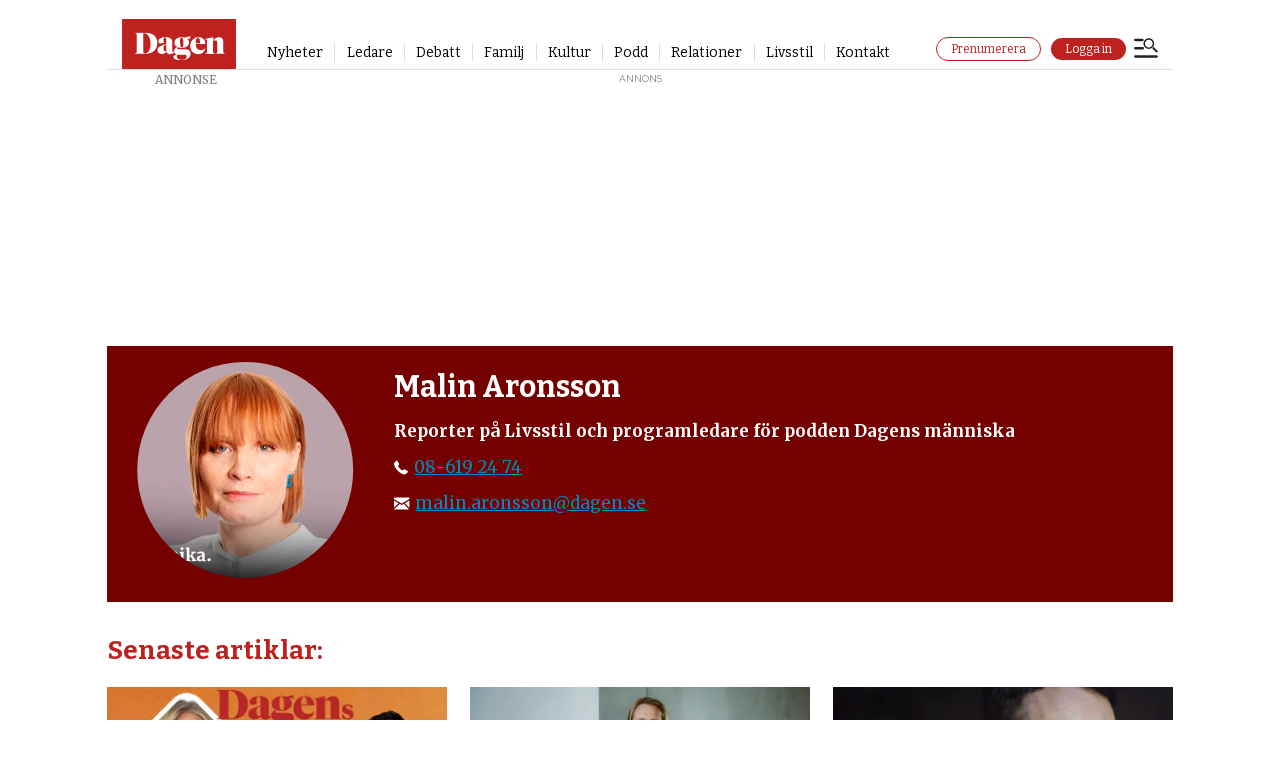

--- FILE ---
content_type: text/html; charset=UTF-8
request_url: https://www.dagen.se/author/malin-aronsson/
body_size: 27437
content:
<!DOCTYPE html>
<html lang="sv-SE" dir="ltr" class="resp_fonts" data-hostpath="author&#x2F;9625932">
    <head>

                
                <script type="module">
                    import { ClientAPI } from '/view-resources/baseview/public/common/ClientAPI/index.js?v=1768468595-L4';
                    window.labClientAPI = new ClientAPI({
                        pageData: {
                            url: 'https://www.dagen.se/author',
                            pageType: 'front',
                            pageId: '10062609',
                            section: '',
                            title: '',
                            seotitle: 'Malin Aronsson - dagen_se',
                            sometitle: 'Malin Aronsson - dagen_se',
                            description: '',
                            seodescription: '',
                            somedescription: '',
                            device: 'desktop',
                            cmsVersion: '4.2.15',
                            contentLanguage: 'sv-SE',
                            published: '',
                            tags: [],
                            bylines: [],
                            site: {
                                domain: 'https://www.dagen.se',
                                id: '7',
                                alias: 'dagense'
                            }
                            // Todo: Add paywall info ...
                        },
                        debug: false
                    });
                </script>

                <title>Malin Aronsson - dagen_se</title>
                <meta name="title" content="Malin Aronsson - dagen_se">
                <meta name="description" content="">
                <meta http-equiv="Content-Type" content="text/html; charset=utf-8">
                <link rel="canonical" href="https://www.dagen.se/author/malin-aronsson">
                <meta name="viewport" content="width=device-width, initial-scale=1">
                
                <meta property="og:type" content="frontpage">
                <meta property="og:title" content="Malin Aronsson - dagen_se">
                <meta property="og:description" content="">

                <meta name="apple-itunes-app" content="app-id=6503052076">
                <script >/*
___CMP///SOURCEPOINT IMPLEMTATION STUB FILE___
*/

const returnIfBoomerang = `// if(/Boomerang/.test(window.navigator.userAgent)){return};`;

`"use strict";function _typeof(t){return(_typeof="function"==typeof Symbol&&"symbol"==typeof Symbol.iterator?function(t){return typeof t}:function(t){return t&&"function"==typeof Symbol&&t.constructor===Symbol&&t!==Symbol.prototype?"symbol":typeof t})(t)}!function(){${returnIfBoomerang} var t=function(){var t,e,o=[],n=window,r=n;for(;r;){try{if(r.frames.__tcfapiLocator){t=r;break}}catch(t){}if(r===n.top)break;r=r.parent}t||(!function t(){var e=n.document,o=!!n.frames.__tcfapiLocator;if(!o)if(e.body){var r=e.createElement("iframe");r.style.cssText="display:none",r.name="__tcfapiLocator",e.body.appendChild(r)}else setTimeout(t,5);return!o}(),n.__tcfapi=function(){for(var t=arguments.length,n=new Array(t),r=0;r<t;r++)n[r]=arguments[r];if(!n.length)return o;"setGdprApplies"===n[0]?n.length>3&&2===parseInt(n[1],10)&&"boolean"==typeof n[3]&&(e=n[3],"function"==typeof n[2]&&n[2]("set",!0)):"ping"===n[0]?"function"==typeof n[2]&&n[2]({gdprApplies:e,cmpLoaded:!1,cmpStatus:"stub"}):o.push(n)},n.addEventListener("message",(function(t){var e="string"==typeof t.data,o={};if(e)try{o=JSON.parse(t.data)}catch(t){}else o=t.data;var n="object"===_typeof(o)&&null!==o?o.__tcfapiCall:null;n&&window.__tcfapi(n.command,n.version,(function(o,r){var a={__tcfapiReturn:{returnValue:o,success:r,callId:n.callId}};t&&t.source&&t.source.postMessage&&t.source.postMessage(e?JSON.stringify(a):a,"*")}),n.parameter)}),!1))};"undefined"!=typeof module?module.exports=t:t()}();`;</script><script src="https://cdn.dagen.se/analytics-injector/analytics-injector.js" data-piano-site-id="636444" data-segment-write-key="56f171X4TjnXJLVB4nlMgadBBZLKkWo3" data-hightouch-write-key="3de63c49a32f7b80bd696962b739c73ef99fbc14436560404bc75c3e461f1baf" data-chartbeat-enabled="true" data-enable-utm="true" data-campaign-prefix="utm_,at_" data-clarity-id="eu4ntp5xlq"></script><script src="https://cdn.dagen.se/unite-labrador-script/unite.min.js"></script><script >window.unite.init({
  piano: {
    appId: 'i4oQQGUypu',
    env: 'production',
    cxenseSiteId: '1144072016511259717',
    debug: true,
  },
  labrador: {
    loginUrl: 'https://api.dagen.se/paywall/login?siteAlias=dagen',
    minSideUrl: 'https://selfservice.mediaconnect.no/?client_id=selfservice.dagen.ext',
  },
  loggedInToastText: {
    signedIn: 'Du är nu inloggad.',
    signedInNoSubscription: 'Du är nu inloggad, men har ingen prenumeration.',
    myPage: 'Min sida',
  }
});</script>
                <style >.ad-label {
    display: block;
    font-size: 10px !important;
    font-family: raleway !important;
    overflow: hidden !important;
    position: absolute !important;
    left: 50% !important;
    transform: translateX(-50%) !important;
    text-align: center !important;
}

@media (max-width: 767px) {
    .resp_fonts .articlesByTag.toplist h4 {
        font-size: 16px !important;
    }
}

article.column .content .subtitle, .subtitle {
    -ms-hyphens: none !important;
    hyphens: unset !important;
}</style>
                <link href="https://cdn.dagen.se/unite-labrador-script/unite.min.css" rel="stylesheet">
                <meta property="og:image" content="https://www.dagen.se/files/2025/12/29/Dagen2_site-logo-labrador.svg">
                <meta property="og:image:width" content="114">
                
                <meta property="og:url" content="https://www.dagen.se/author/malin-aronsson">
                        <link type="image/png" rel="icon" href="/view-resources/dachser2/public/dagense/favicon/favicon.ico">
                        <link type="image/png" rel="icon" sizes="16x16" href="/view-resources/dachser2/public/dagense/favicon/favicon-16x16.png">
                        <link type="image/png" rel="icon" sizes="32x32" href="/view-resources/dachser2/public/dagense/favicon/favicon-32x32.png">
                        <link type="image/png" rel="icon" sizes="192x192" href="/view-resources/dachser2/public/dagense/favicon/android-chrome-192x192.png">
                        <link type="image/png" rel="icon" sizes="512x512" href="/view-resources/dachser2/public/dagense/favicon/android-chrome-512x512.png">
                        <link type="image/png" rel="apple-touch-icon" sizes="180x180" href="/view-resources/dachser2/public/dagense/favicon/apple-touch-icon.png">
                    
                <link href="https://fonts.googleapis.com/css?family=Merriweather:300,400,700,900" rel="stylesheet" >
                <link rel="stylesheet" href="/view-resources/view/css/grid.css?v=1768468595-L4">
                <link rel="stylesheet" href="/view-resources/view/css/main.css?v=1768468595-L4">
                <link rel="stylesheet" href="/view-resources/view/css/colors.css?v=1768468595-L4">
                <link rel="stylesheet" href="/view-resources/view/css/print.css?v=1768468595-L4" media="print">
                <link rel="stylesheet" href="/view-resources/view/css/foundation-icons/foundation-icons.css?v=1768468595-L4">
                <link rel="stylesheet" href="/view-resources/view/css/site/dagense.css?v=1768468595-L4">
                <style data-key="custom_properties">
                    :root{--primary: rgba(0,0,0,1);--secondary: rgba(255,255,255,1);--tertiary: rgba(191,33,31,1);--quaternary: rgba(255,245,238,1);--quinary: rgba(116,0,0,1);--senary: rgba(71,71,71,1);--septenary: rgba(0,0,0,1);--octonary: rgba(0,0,0,1);--bg-primary: rgba(0,0,0,1);--bg-secondary: rgba(255,255,255,1);--bg-tertiary: rgba(244,243,240,1);--bg-quinary: rgba(255,245,245,1);--bg-septenary: rgba(145,72,0,1);--bg-octonary: rgba(71,71,71,1);--bg-nonary: rgba(255,245,238,1);--bg-white: rgba(255,255,255,1);--bg-black: rgba(0,0,0,1);--bg-custom-4: rgba(35,61,77,1);--bg-custom-5: rgba(49,129,132,1);--bg-custom-2: rgba(253,198,35,1);--bg-custom-6: rgba(155,196,203,1);--bg-custom-7: rgba(127,177,41,1);--bg-senary: rgba(116,0,0,1);--bg-quaternary: rgba(191,33,31,1);--bg-custom-1: rgba(229,130,33,1);--bg-custom-3: rgba(241,249,250,1);--bg-custom-8: rgba(245,245,245,1);}
                </style>
                <style data-key="background_colors">
                    .bg-primary {background-color: rgba(0,0,0,1);color: #fff;}.bg-secondary {background-color: rgba(255,255,255,1);}.bg-tertiary {background-color: rgba(244,243,240,1);}.bg-quinary {background-color: rgba(255,245,245,1);}.bg-septenary {background-color: rgba(145,72,0,1);color: #fff;}.bg-octonary {background-color: rgba(71,71,71,1);color: #fff;}.bg-nonary {background-color: rgba(255,245,238,1);}.bg-white {background-color: rgba(255,255,255,1);}.bg-black {background-color: rgba(0,0,0,1);color: #fff;}.bg-custom-4 {background-color: rgba(35,61,77,1);color: #fff;}.bg-custom-5 {background-color: rgba(49,129,132,1);color: #fff;}.bg-custom-2 {background-color: rgba(253,198,35,1);}.bg-custom-6 {background-color: rgba(155,196,203,1);}.bg-custom-7 {background-color: rgba(127,177,41,1);}.bg-senary {background-color: rgba(116,0,0,1);color: #fff;}.bg-quaternary {background-color: rgba(191,33,31,1);color: #fff;}.bg-custom-1 {background-color: rgba(229,130,33,1);}.bg-custom-3 {background-color: rgba(241,249,250,1);}.bg-custom-8 {background-color: rgba(245,245,245,1);}@media (max-width: 1023px) { .color_mobile_bg-primary {background-color: rgba(0,0,0,1);color: #fff;}}@media (max-width: 1023px) { .color_mobile_bg-secondary {background-color: rgba(255,255,255,1);}}@media (max-width: 1023px) { .color_mobile_bg-tertiary {background-color: rgba(244,243,240,1);}}@media (max-width: 1023px) { .color_mobile_bg-quinary {background-color: rgba(255,245,245,1);}}@media (max-width: 1023px) { .color_mobile_bg-septenary {background-color: rgba(145,72,0,1);color: #fff;}}@media (max-width: 1023px) { .color_mobile_bg-octonary {background-color: rgba(71,71,71,1);color: #fff;}}@media (max-width: 1023px) { .color_mobile_bg-nonary {background-color: rgba(255,245,238,1);}}@media (max-width: 1023px) { .color_mobile_bg-white {background-color: rgba(255,255,255,1);}}@media (max-width: 1023px) { .color_mobile_bg-black {background-color: rgba(0,0,0,1);color: #fff;}}@media (max-width: 1023px) { .color_mobile_bg-custom-4 {background-color: rgba(35,61,77,1);color: #fff;}}@media (max-width: 1023px) { .color_mobile_bg-custom-5 {background-color: rgba(49,129,132,1);color: #fff;}}@media (max-width: 1023px) { .color_mobile_bg-custom-2 {background-color: rgba(253,198,35,1);}}@media (max-width: 1023px) { .color_mobile_bg-custom-6 {background-color: rgba(155,196,203,1);}}@media (max-width: 1023px) { .color_mobile_bg-custom-7 {background-color: rgba(127,177,41,1);}}@media (max-width: 1023px) { .color_mobile_bg-senary {background-color: rgba(116,0,0,1);color: #fff;}}@media (max-width: 1023px) { .color_mobile_bg-quaternary {background-color: rgba(191,33,31,1);color: #fff;}}@media (max-width: 1023px) { .color_mobile_bg-custom-1 {background-color: rgba(229,130,33,1);}}@media (max-width: 1023px) { .color_mobile_bg-custom-3 {background-color: rgba(241,249,250,1);}}@media (max-width: 1023px) { .color_mobile_bg-custom-8 {background-color: rgba(245,245,245,1);}}
                </style>
                <style data-key="background_colors_opacity">
                    .bg-primary.op-bg_20 {background-color: rgba(0, 0, 0, 0.2);color: #fff;}.bg-primary.op-bg_40 {background-color: rgba(0, 0, 0, 0.4);color: #fff;}.bg-primary.op-bg_60 {background-color: rgba(0, 0, 0, 0.6);color: #fff;}.bg-primary.op-bg_80 {background-color: rgba(0, 0, 0, 0.8);color: #fff;}.bg-secondary.op-bg_20 {background-color: rgba(255, 255, 255, 0.2);}.bg-secondary.op-bg_40 {background-color: rgba(255, 255, 255, 0.4);}.bg-secondary.op-bg_60 {background-color: rgba(255, 255, 255, 0.6);}.bg-secondary.op-bg_80 {background-color: rgba(255, 255, 255, 0.8);}.bg-tertiary.op-bg_20 {background-color: rgba(244, 243, 240, 0.2);}.bg-tertiary.op-bg_40 {background-color: rgba(244, 243, 240, 0.4);}.bg-tertiary.op-bg_60 {background-color: rgba(244, 243, 240, 0.6);}.bg-tertiary.op-bg_80 {background-color: rgba(244, 243, 240, 0.8);}.bg-quinary.op-bg_20 {background-color: rgba(255, 245, 245, 0.2);}.bg-quinary.op-bg_40 {background-color: rgba(255, 245, 245, 0.4);}.bg-quinary.op-bg_60 {background-color: rgba(255, 245, 245, 0.6);}.bg-quinary.op-bg_80 {background-color: rgba(255, 245, 245, 0.8);}.bg-septenary.op-bg_20 {background-color: rgba(145, 72, 0, 0.2);color: #fff;}.bg-septenary.op-bg_40 {background-color: rgba(145, 72, 0, 0.4);color: #fff;}.bg-septenary.op-bg_60 {background-color: rgba(145, 72, 0, 0.6);color: #fff;}.bg-septenary.op-bg_80 {background-color: rgba(145, 72, 0, 0.8);color: #fff;}.bg-octonary.op-bg_20 {background-color: rgba(71, 71, 71, 0.2);color: #fff;}.bg-octonary.op-bg_40 {background-color: rgba(71, 71, 71, 0.4);color: #fff;}.bg-octonary.op-bg_60 {background-color: rgba(71, 71, 71, 0.6);color: #fff;}.bg-octonary.op-bg_80 {background-color: rgba(71, 71, 71, 0.8);color: #fff;}.bg-nonary.op-bg_20 {background-color: rgba(255, 245, 238, 0.2);}.bg-nonary.op-bg_40 {background-color: rgba(255, 245, 238, 0.4);}.bg-nonary.op-bg_60 {background-color: rgba(255, 245, 238, 0.6);}.bg-nonary.op-bg_80 {background-color: rgba(255, 245, 238, 0.8);}.bg-white.op-bg_20 {background-color: rgba(255, 255, 255, 0.2);}.bg-white.op-bg_40 {background-color: rgba(255, 255, 255, 0.4);}.bg-white.op-bg_60 {background-color: rgba(255, 255, 255, 0.6);}.bg-white.op-bg_80 {background-color: rgba(255, 255, 255, 0.8);}.bg-black.op-bg_20 {background-color: rgba(0, 0, 0, 0.2);color: #fff;}.bg-black.op-bg_40 {background-color: rgba(0, 0, 0, 0.4);color: #fff;}.bg-black.op-bg_60 {background-color: rgba(0, 0, 0, 0.6);color: #fff;}.bg-black.op-bg_80 {background-color: rgba(0, 0, 0, 0.8);color: #fff;}.bg-custom-4.op-bg_20 {background-color: rgba(35, 61, 77, 0.2);color: #fff;}.bg-custom-4.op-bg_40 {background-color: rgba(35, 61, 77, 0.4);color: #fff;}.bg-custom-4.op-bg_60 {background-color: rgba(35, 61, 77, 0.6);color: #fff;}.bg-custom-4.op-bg_80 {background-color: rgba(35, 61, 77, 0.8);color: #fff;}.bg-custom-5.op-bg_20 {background-color: rgba(49, 129, 132, 0.2);color: #fff;}.bg-custom-5.op-bg_40 {background-color: rgba(49, 129, 132, 0.4);color: #fff;}.bg-custom-5.op-bg_60 {background-color: rgba(49, 129, 132, 0.6);color: #fff;}.bg-custom-5.op-bg_80 {background-color: rgba(49, 129, 132, 0.8);color: #fff;}.bg-custom-2.op-bg_20 {background-color: rgba(253, 198, 35, 0.2);}.bg-custom-2.op-bg_40 {background-color: rgba(253, 198, 35, 0.4);}.bg-custom-2.op-bg_60 {background-color: rgba(253, 198, 35, 0.6);}.bg-custom-2.op-bg_80 {background-color: rgba(253, 198, 35, 0.8);}.bg-custom-6.op-bg_20 {background-color: rgba(155, 196, 203, 0.2);}.bg-custom-6.op-bg_40 {background-color: rgba(155, 196, 203, 0.4);}.bg-custom-6.op-bg_60 {background-color: rgba(155, 196, 203, 0.6);}.bg-custom-6.op-bg_80 {background-color: rgba(155, 196, 203, 0.8);}.bg-custom-7.op-bg_20 {background-color: rgba(127, 177, 41, 0.2);}.bg-custom-7.op-bg_40 {background-color: rgba(127, 177, 41, 0.4);}.bg-custom-7.op-bg_60 {background-color: rgba(127, 177, 41, 0.6);}.bg-custom-7.op-bg_80 {background-color: rgba(127, 177, 41, 0.8);}.bg-senary.op-bg_20 {background-color: rgba(116, 0, 0, 0.2);color: #fff;}.bg-senary.op-bg_40 {background-color: rgba(116, 0, 0, 0.4);color: #fff;}.bg-senary.op-bg_60 {background-color: rgba(116, 0, 0, 0.6);color: #fff;}.bg-senary.op-bg_80 {background-color: rgba(116, 0, 0, 0.8);color: #fff;}.bg-quaternary.op-bg_20 {background-color: rgba(191, 33, 31, 0.2);color: #fff;}.bg-quaternary.op-bg_40 {background-color: rgba(191, 33, 31, 0.4);color: #fff;}.bg-quaternary.op-bg_60 {background-color: rgba(191, 33, 31, 0.6);color: #fff;}.bg-quaternary.op-bg_80 {background-color: rgba(191, 33, 31, 0.8);color: #fff;}.bg-custom-1.op-bg_20 {background-color: rgba(229, 130, 33, 0.2);}.bg-custom-1.op-bg_40 {background-color: rgba(229, 130, 33, 0.4);}.bg-custom-1.op-bg_60 {background-color: rgba(229, 130, 33, 0.6);}.bg-custom-1.op-bg_80 {background-color: rgba(229, 130, 33, 0.8);}.bg-custom-3.op-bg_20 {background-color: rgba(241, 249, 250, 0.2);}.bg-custom-3.op-bg_40 {background-color: rgba(241, 249, 250, 0.4);}.bg-custom-3.op-bg_60 {background-color: rgba(241, 249, 250, 0.6);}.bg-custom-3.op-bg_80 {background-color: rgba(241, 249, 250, 0.8);}.bg-custom-8.op-bg_20 {background-color: rgba(245, 245, 245, 0.2);}.bg-custom-8.op-bg_40 {background-color: rgba(245, 245, 245, 0.4);}.bg-custom-8.op-bg_60 {background-color: rgba(245, 245, 245, 0.6);}.bg-custom-8.op-bg_80 {background-color: rgba(245, 245, 245, 0.8);}@media (max-width: 1023px) { .color_mobile_bg-primary.op-bg_20 {background-color: rgba(0, 0, 0, 0.2);color: #fff;}}@media (max-width: 1023px) { .color_mobile_bg-primary.op-bg_40 {background-color: rgba(0, 0, 0, 0.4);color: #fff;}}@media (max-width: 1023px) { .color_mobile_bg-primary.op-bg_60 {background-color: rgba(0, 0, 0, 0.6);color: #fff;}}@media (max-width: 1023px) { .color_mobile_bg-primary.op-bg_80 {background-color: rgba(0, 0, 0, 0.8);color: #fff;}}@media (max-width: 1023px) { .color_mobile_bg-secondary.op-bg_20 {background-color: rgba(255, 255, 255, 0.2);}}@media (max-width: 1023px) { .color_mobile_bg-secondary.op-bg_40 {background-color: rgba(255, 255, 255, 0.4);}}@media (max-width: 1023px) { .color_mobile_bg-secondary.op-bg_60 {background-color: rgba(255, 255, 255, 0.6);}}@media (max-width: 1023px) { .color_mobile_bg-secondary.op-bg_80 {background-color: rgba(255, 255, 255, 0.8);}}@media (max-width: 1023px) { .color_mobile_bg-tertiary.op-bg_20 {background-color: rgba(244, 243, 240, 0.2);}}@media (max-width: 1023px) { .color_mobile_bg-tertiary.op-bg_40 {background-color: rgba(244, 243, 240, 0.4);}}@media (max-width: 1023px) { .color_mobile_bg-tertiary.op-bg_60 {background-color: rgba(244, 243, 240, 0.6);}}@media (max-width: 1023px) { .color_mobile_bg-tertiary.op-bg_80 {background-color: rgba(244, 243, 240, 0.8);}}@media (max-width: 1023px) { .color_mobile_bg-quinary.op-bg_20 {background-color: rgba(255, 245, 245, 0.2);}}@media (max-width: 1023px) { .color_mobile_bg-quinary.op-bg_40 {background-color: rgba(255, 245, 245, 0.4);}}@media (max-width: 1023px) { .color_mobile_bg-quinary.op-bg_60 {background-color: rgba(255, 245, 245, 0.6);}}@media (max-width: 1023px) { .color_mobile_bg-quinary.op-bg_80 {background-color: rgba(255, 245, 245, 0.8);}}@media (max-width: 1023px) { .color_mobile_bg-septenary.op-bg_20 {background-color: rgba(145, 72, 0, 0.2);color: #fff;}}@media (max-width: 1023px) { .color_mobile_bg-septenary.op-bg_40 {background-color: rgba(145, 72, 0, 0.4);color: #fff;}}@media (max-width: 1023px) { .color_mobile_bg-septenary.op-bg_60 {background-color: rgba(145, 72, 0, 0.6);color: #fff;}}@media (max-width: 1023px) { .color_mobile_bg-septenary.op-bg_80 {background-color: rgba(145, 72, 0, 0.8);color: #fff;}}@media (max-width: 1023px) { .color_mobile_bg-octonary.op-bg_20 {background-color: rgba(71, 71, 71, 0.2);color: #fff;}}@media (max-width: 1023px) { .color_mobile_bg-octonary.op-bg_40 {background-color: rgba(71, 71, 71, 0.4);color: #fff;}}@media (max-width: 1023px) { .color_mobile_bg-octonary.op-bg_60 {background-color: rgba(71, 71, 71, 0.6);color: #fff;}}@media (max-width: 1023px) { .color_mobile_bg-octonary.op-bg_80 {background-color: rgba(71, 71, 71, 0.8);color: #fff;}}@media (max-width: 1023px) { .color_mobile_bg-nonary.op-bg_20 {background-color: rgba(255, 245, 238, 0.2);}}@media (max-width: 1023px) { .color_mobile_bg-nonary.op-bg_40 {background-color: rgba(255, 245, 238, 0.4);}}@media (max-width: 1023px) { .color_mobile_bg-nonary.op-bg_60 {background-color: rgba(255, 245, 238, 0.6);}}@media (max-width: 1023px) { .color_mobile_bg-nonary.op-bg_80 {background-color: rgba(255, 245, 238, 0.8);}}@media (max-width: 1023px) { .color_mobile_bg-white.op-bg_20 {background-color: rgba(255, 255, 255, 0.2);}}@media (max-width: 1023px) { .color_mobile_bg-white.op-bg_40 {background-color: rgba(255, 255, 255, 0.4);}}@media (max-width: 1023px) { .color_mobile_bg-white.op-bg_60 {background-color: rgba(255, 255, 255, 0.6);}}@media (max-width: 1023px) { .color_mobile_bg-white.op-bg_80 {background-color: rgba(255, 255, 255, 0.8);}}@media (max-width: 1023px) { .color_mobile_bg-black.op-bg_20 {background-color: rgba(0, 0, 0, 0.2);color: #fff;}}@media (max-width: 1023px) { .color_mobile_bg-black.op-bg_40 {background-color: rgba(0, 0, 0, 0.4);color: #fff;}}@media (max-width: 1023px) { .color_mobile_bg-black.op-bg_60 {background-color: rgba(0, 0, 0, 0.6);color: #fff;}}@media (max-width: 1023px) { .color_mobile_bg-black.op-bg_80 {background-color: rgba(0, 0, 0, 0.8);color: #fff;}}@media (max-width: 1023px) { .color_mobile_bg-custom-4.op-bg_20 {background-color: rgba(35, 61, 77, 0.2);color: #fff;}}@media (max-width: 1023px) { .color_mobile_bg-custom-4.op-bg_40 {background-color: rgba(35, 61, 77, 0.4);color: #fff;}}@media (max-width: 1023px) { .color_mobile_bg-custom-4.op-bg_60 {background-color: rgba(35, 61, 77, 0.6);color: #fff;}}@media (max-width: 1023px) { .color_mobile_bg-custom-4.op-bg_80 {background-color: rgba(35, 61, 77, 0.8);color: #fff;}}@media (max-width: 1023px) { .color_mobile_bg-custom-5.op-bg_20 {background-color: rgba(49, 129, 132, 0.2);color: #fff;}}@media (max-width: 1023px) { .color_mobile_bg-custom-5.op-bg_40 {background-color: rgba(49, 129, 132, 0.4);color: #fff;}}@media (max-width: 1023px) { .color_mobile_bg-custom-5.op-bg_60 {background-color: rgba(49, 129, 132, 0.6);color: #fff;}}@media (max-width: 1023px) { .color_mobile_bg-custom-5.op-bg_80 {background-color: rgba(49, 129, 132, 0.8);color: #fff;}}@media (max-width: 1023px) { .color_mobile_bg-custom-2.op-bg_20 {background-color: rgba(253, 198, 35, 0.2);}}@media (max-width: 1023px) { .color_mobile_bg-custom-2.op-bg_40 {background-color: rgba(253, 198, 35, 0.4);}}@media (max-width: 1023px) { .color_mobile_bg-custom-2.op-bg_60 {background-color: rgba(253, 198, 35, 0.6);}}@media (max-width: 1023px) { .color_mobile_bg-custom-2.op-bg_80 {background-color: rgba(253, 198, 35, 0.8);}}@media (max-width: 1023px) { .color_mobile_bg-custom-6.op-bg_20 {background-color: rgba(155, 196, 203, 0.2);}}@media (max-width: 1023px) { .color_mobile_bg-custom-6.op-bg_40 {background-color: rgba(155, 196, 203, 0.4);}}@media (max-width: 1023px) { .color_mobile_bg-custom-6.op-bg_60 {background-color: rgba(155, 196, 203, 0.6);}}@media (max-width: 1023px) { .color_mobile_bg-custom-6.op-bg_80 {background-color: rgba(155, 196, 203, 0.8);}}@media (max-width: 1023px) { .color_mobile_bg-custom-7.op-bg_20 {background-color: rgba(127, 177, 41, 0.2);}}@media (max-width: 1023px) { .color_mobile_bg-custom-7.op-bg_40 {background-color: rgba(127, 177, 41, 0.4);}}@media (max-width: 1023px) { .color_mobile_bg-custom-7.op-bg_60 {background-color: rgba(127, 177, 41, 0.6);}}@media (max-width: 1023px) { .color_mobile_bg-custom-7.op-bg_80 {background-color: rgba(127, 177, 41, 0.8);}}@media (max-width: 1023px) { .color_mobile_bg-senary.op-bg_20 {background-color: rgba(116, 0, 0, 0.2);color: #fff;}}@media (max-width: 1023px) { .color_mobile_bg-senary.op-bg_40 {background-color: rgba(116, 0, 0, 0.4);color: #fff;}}@media (max-width: 1023px) { .color_mobile_bg-senary.op-bg_60 {background-color: rgba(116, 0, 0, 0.6);color: #fff;}}@media (max-width: 1023px) { .color_mobile_bg-senary.op-bg_80 {background-color: rgba(116, 0, 0, 0.8);color: #fff;}}@media (max-width: 1023px) { .color_mobile_bg-quaternary.op-bg_20 {background-color: rgba(191, 33, 31, 0.2);color: #fff;}}@media (max-width: 1023px) { .color_mobile_bg-quaternary.op-bg_40 {background-color: rgba(191, 33, 31, 0.4);color: #fff;}}@media (max-width: 1023px) { .color_mobile_bg-quaternary.op-bg_60 {background-color: rgba(191, 33, 31, 0.6);color: #fff;}}@media (max-width: 1023px) { .color_mobile_bg-quaternary.op-bg_80 {background-color: rgba(191, 33, 31, 0.8);color: #fff;}}@media (max-width: 1023px) { .color_mobile_bg-custom-1.op-bg_20 {background-color: rgba(229, 130, 33, 0.2);}}@media (max-width: 1023px) { .color_mobile_bg-custom-1.op-bg_40 {background-color: rgba(229, 130, 33, 0.4);}}@media (max-width: 1023px) { .color_mobile_bg-custom-1.op-bg_60 {background-color: rgba(229, 130, 33, 0.6);}}@media (max-width: 1023px) { .color_mobile_bg-custom-1.op-bg_80 {background-color: rgba(229, 130, 33, 0.8);}}@media (max-width: 1023px) { .color_mobile_bg-custom-3.op-bg_20 {background-color: rgba(241, 249, 250, 0.2);}}@media (max-width: 1023px) { .color_mobile_bg-custom-3.op-bg_40 {background-color: rgba(241, 249, 250, 0.4);}}@media (max-width: 1023px) { .color_mobile_bg-custom-3.op-bg_60 {background-color: rgba(241, 249, 250, 0.6);}}@media (max-width: 1023px) { .color_mobile_bg-custom-3.op-bg_80 {background-color: rgba(241, 249, 250, 0.8);}}@media (max-width: 1023px) { .color_mobile_bg-custom-8.op-bg_20 {background-color: rgba(245, 245, 245, 0.2);}}@media (max-width: 1023px) { .color_mobile_bg-custom-8.op-bg_40 {background-color: rgba(245, 245, 245, 0.4);}}@media (max-width: 1023px) { .color_mobile_bg-custom-8.op-bg_60 {background-color: rgba(245, 245, 245, 0.6);}}@media (max-width: 1023px) { .color_mobile_bg-custom-8.op-bg_80 {background-color: rgba(245, 245, 245, 0.8);}}
                </style>
                <style data-key="border_colors">
                    .border-bg-primary{--border-color: var(--bg-primary);}.mobile_border-bg-primary{--mobile-border-color: var(--bg-primary);}.border-bg-secondary{--border-color: var(--bg-secondary);}.mobile_border-bg-secondary{--mobile-border-color: var(--bg-secondary);}.border-bg-tertiary{--border-color: var(--bg-tertiary);}.mobile_border-bg-tertiary{--mobile-border-color: var(--bg-tertiary);}.border-bg-quinary{--border-color: var(--bg-quinary);}.mobile_border-bg-quinary{--mobile-border-color: var(--bg-quinary);}.border-bg-septenary{--border-color: var(--bg-septenary);}.mobile_border-bg-septenary{--mobile-border-color: var(--bg-septenary);}.border-bg-octonary{--border-color: var(--bg-octonary);}.mobile_border-bg-octonary{--mobile-border-color: var(--bg-octonary);}.border-bg-nonary{--border-color: var(--bg-nonary);}.mobile_border-bg-nonary{--mobile-border-color: var(--bg-nonary);}.border-bg-white{--border-color: var(--bg-white);}.mobile_border-bg-white{--mobile-border-color: var(--bg-white);}.border-bg-black{--border-color: var(--bg-black);}.mobile_border-bg-black{--mobile-border-color: var(--bg-black);}.border-bg-custom-4{--border-color: var(--bg-custom-4);}.mobile_border-bg-custom-4{--mobile-border-color: var(--bg-custom-4);}.border-bg-custom-5{--border-color: var(--bg-custom-5);}.mobile_border-bg-custom-5{--mobile-border-color: var(--bg-custom-5);}.border-bg-custom-2{--border-color: var(--bg-custom-2);}.mobile_border-bg-custom-2{--mobile-border-color: var(--bg-custom-2);}.border-bg-custom-6{--border-color: var(--bg-custom-6);}.mobile_border-bg-custom-6{--mobile-border-color: var(--bg-custom-6);}.border-bg-custom-7{--border-color: var(--bg-custom-7);}.mobile_border-bg-custom-7{--mobile-border-color: var(--bg-custom-7);}.border-bg-senary{--border-color: var(--bg-senary);}.mobile_border-bg-senary{--mobile-border-color: var(--bg-senary);}.border-bg-quaternary{--border-color: var(--bg-quaternary);}.mobile_border-bg-quaternary{--mobile-border-color: var(--bg-quaternary);}.border-bg-custom-1{--border-color: var(--bg-custom-1);}.mobile_border-bg-custom-1{--mobile-border-color: var(--bg-custom-1);}.border-bg-custom-3{--border-color: var(--bg-custom-3);}.mobile_border-bg-custom-3{--mobile-border-color: var(--bg-custom-3);}.border-bg-custom-8{--border-color: var(--bg-custom-8);}.mobile_border-bg-custom-8{--mobile-border-color: var(--bg-custom-8);}
                </style>
                <style data-key="font_colors">
                    .primary {color: rgba(0,0,0,1) !important;}.secondary {color: rgba(255,255,255,1) !important;}.tertiary {color: rgba(191,33,31,1) !important;}.quaternary {color: rgba(255,245,238,1) !important;}.quinary {color: rgba(116,0,0,1) !important;}.senary {color: rgba(71,71,71,1) !important;}.septenary {color: rgba(0,0,0,1) !important;}.octonary {color: rgba(0,0,0,1) !important;}@media (max-width: 1023px) { .color_mobile_primary {color: rgba(0,0,0,1) !important;}}@media (max-width: 1023px) { .color_mobile_secondary {color: rgba(255,255,255,1) !important;}}@media (max-width: 1023px) { .color_mobile_tertiary {color: rgba(191,33,31,1) !important;}}@media (max-width: 1023px) { .color_mobile_quaternary {color: rgba(255,245,238,1) !important;}}@media (max-width: 1023px) { .color_mobile_quinary {color: rgba(116,0,0,1) !important;}}@media (max-width: 1023px) { .color_mobile_senary {color: rgba(71,71,71,1) !important;}}@media (max-width: 1023px) { .color_mobile_septenary {color: rgba(0,0,0,1) !important;}}@media (max-width: 1023px) { .color_mobile_octonary {color: rgba(0,0,0,1) !important;}}
                </style>
                <style data-key="image_gradient">
                    .image-gradient-bg-primary{--background-color: var(--bg-primary);}.color_mobile_image-gradient-bg-primary{--mobile-background-color: var(--bg-primary);}.image-gradient-bg-secondary{--background-color: var(--bg-secondary);}.color_mobile_image-gradient-bg-secondary{--mobile-background-color: var(--bg-secondary);}.image-gradient-bg-tertiary{--background-color: var(--bg-tertiary);}.color_mobile_image-gradient-bg-tertiary{--mobile-background-color: var(--bg-tertiary);}.image-gradient-bg-quinary{--background-color: var(--bg-quinary);}.color_mobile_image-gradient-bg-quinary{--mobile-background-color: var(--bg-quinary);}.image-gradient-bg-septenary{--background-color: var(--bg-septenary);}.color_mobile_image-gradient-bg-septenary{--mobile-background-color: var(--bg-septenary);}.image-gradient-bg-octonary{--background-color: var(--bg-octonary);}.color_mobile_image-gradient-bg-octonary{--mobile-background-color: var(--bg-octonary);}.image-gradient-bg-nonary{--background-color: var(--bg-nonary);}.color_mobile_image-gradient-bg-nonary{--mobile-background-color: var(--bg-nonary);}.image-gradient-bg-white{--background-color: var(--bg-white);}.color_mobile_image-gradient-bg-white{--mobile-background-color: var(--bg-white);}.image-gradient-bg-black{--background-color: var(--bg-black);}.color_mobile_image-gradient-bg-black{--mobile-background-color: var(--bg-black);}.image-gradient-bg-custom-4{--background-color: var(--bg-custom-4);}.color_mobile_image-gradient-bg-custom-4{--mobile-background-color: var(--bg-custom-4);}.image-gradient-bg-custom-5{--background-color: var(--bg-custom-5);}.color_mobile_image-gradient-bg-custom-5{--mobile-background-color: var(--bg-custom-5);}.image-gradient-bg-custom-2{--background-color: var(--bg-custom-2);}.color_mobile_image-gradient-bg-custom-2{--mobile-background-color: var(--bg-custom-2);}.image-gradient-bg-custom-6{--background-color: var(--bg-custom-6);}.color_mobile_image-gradient-bg-custom-6{--mobile-background-color: var(--bg-custom-6);}.image-gradient-bg-custom-7{--background-color: var(--bg-custom-7);}.color_mobile_image-gradient-bg-custom-7{--mobile-background-color: var(--bg-custom-7);}.image-gradient-bg-senary{--background-color: var(--bg-senary);}.color_mobile_image-gradient-bg-senary{--mobile-background-color: var(--bg-senary);}.image-gradient-bg-quaternary{--background-color: var(--bg-quaternary);}.color_mobile_image-gradient-bg-quaternary{--mobile-background-color: var(--bg-quaternary);}.image-gradient-bg-custom-1{--background-color: var(--bg-custom-1);}.color_mobile_image-gradient-bg-custom-1{--mobile-background-color: var(--bg-custom-1);}.image-gradient-bg-custom-3{--background-color: var(--bg-custom-3);}.color_mobile_image-gradient-bg-custom-3{--mobile-background-color: var(--bg-custom-3);}.image-gradient-bg-custom-8{--background-color: var(--bg-custom-8);}.color_mobile_image-gradient-bg-custom-8{--mobile-background-color: var(--bg-custom-8);}
                </style>
                <style data-key="custom_css_variables">
                :root {
                    --lab_page_width: 1088px;
                    --lab_columns_gutter: 11px;
                    --space-top: 90;
                    --space-top-adnuntiusAd: ;
                }

                @media(max-width: 767px) {
                    :root {
                        --lab_columns_gutter: 10px;
                    }
                }

                @media(min-width: 767px) {
                    :root {
                    }
                }
                </style>
<script src="/view-resources/public/common/JWTCookie.js?v=1768468595-L4"></script>
<script src="/view-resources/public/common/Paywall.js?v=1768468595-L4"></script>
                <script>
                window.Dac = window.Dac || {};
                (function () {
                    if (navigator) {
                        window.Dac.clientData = {
                            language: navigator.language,
                            userAgent: navigator.userAgent,
                            innerWidth: window.innerWidth,
                            innerHeight: window.innerHeight,
                            deviceByMediaQuery: getDeviceByMediaQuery(),
                            labDevice: 'desktop', // Device from labrador
                            device: 'desktop', // Device from varnish
                            paywall: {
                                isAuthenticated: isPaywallAuthenticated(),
                                toggleAuthenticatedContent: toggleAuthenticatedContent,
                                requiredProducts: [],
                            },
                            page: {
                                id: '10062609',
                                extId: ''
                            },
                            siteAlias: 'dagense',
                            debug: window.location.href.includes('debug=1')
                        };
                        function getDeviceByMediaQuery() {
                            if (window.matchMedia('(max-width: 767px)').matches) return 'mobile';
                            if (window.matchMedia('(max-width: 1023px)').matches) return 'tablet';
                            return 'desktop';
                        }

                        function isPaywallAuthenticated() {
                            if (window.Dac && window.Dac.JWTCookie) {
                                var JWTCookie = new Dac.JWTCookie({ debug: false });
                                return JWTCookie.isAuthenticated();
                            }
                            return false;
                        }

                        function toggleAuthenticatedContent(settings) {
                            if (!window.Dac || !window.Dac.Paywall) {
                                return;
                            }
                            var Paywall = new Dac.Paywall();
                            var updateDOM = Paywall.updateDOM;

                            if(settings && settings.displayUserName) {
                                var userName = Paywall.getUserName().then((userName) => {
                                    updateDOM(userName !== false, userName, settings.optionalGreetingText);
                                });
                            } else {
                                updateDOM(window.Dac.clientData.paywall.isAuthenticated);
                            }
                        }
                    }
                }());
                </script>

                    <script type="module" src="/view-resources/baseview/public/common/baseview/moduleHandlers.js?v=1768468595-L4" data-cookieconsent="ignore"></script>

                        <script async src="https://securepubads.g.doubleclick.net/tag/js/gpt.js"></script>
                        <script>
                            window.googletag = window.googletag || {cmd: []};

                            googletag.cmd.push(function() {
                                var handleAsTablet = (Dac.clientData.device === 'tablet' || Dac.clientData.innerWidth < 1316);

                                if (!(handleAsTablet && 'true' === 'true')) {
                                    googletag
                                        .defineSlot('/3011020/DA_SS_L04', [[250,360], [250,480], [250,600], [300,360], [300,480], [300,600]], 'DA_SS_L04')
                                        .addService(googletag.pubads());
                                }
                                if (!(handleAsTablet && '' === 'true')) {
                                    googletag
                                        .defineSlot('/3011020/DA_BB_L01', [[970,250], [980,120], [980,240], [980,300], [980,360]], 'DA_BB_L01')
                                        .addService(googletag.pubads());
                                }
                                if (!(handleAsTablet && '' === 'true')) {
                                    googletag
                                        .defineSlot('/3011020/DA_TG_L02/DA_TG1_L02', [[970,250], [980,120], [980,240], [980,360]], 'DA_TG_L02/DA_TG1_L02')
                                        .addService(googletag.pubads());
                                }
                                if (!(handleAsTablet && '' === 'true')) {
                                    googletag
                                        .defineSlot('/3011020/DA_TG_L02/DA_TG2_L02', [[970,250], [980,120], [980,240], [980,300]], 'DA_TG_L02/DA_TG2_L02')
                                        .addService(googletag.pubads());
                                }
                                if (!(handleAsTablet && '' === 'true')) {
                                    googletag
                                        .defineSlot('/3011020/DA_TS_L03/DA_TS1_L03', [[970,250], [980,120], [980,240]], 'DA_TS_L03/DA_TS1_L03')
                                        .addService(googletag.pubads());
                                }
                                if (!(handleAsTablet && '' === 'true')) {
                                    googletag
                                        .defineSlot('/3011020/DA_TS_L03/DA_TS2_L03', [[970,250], [980,120], [980,240]], 'DA_TS_L03/DA_TS2_L03')
                                        .addService(googletag.pubads());
                                }
                                if (!(handleAsTablet && '' === 'true')) {
                                    googletag
                                        .defineSlot('/3011020/DA_TS_L03/DA_TS3_L03', [[970,250], [980,120], [980,240]], 'DA_TS_L03/DA_TS3_L03')
                                        .addService(googletag.pubads());
                                }

                                googletag.pubads().setTargeting("env", "prod");
                                googletag.pubads().setTargeting("site", "dagense");
                                googletag.pubads().setTargeting("section", "");
                                googletag.pubads().setTargeting("context", "front");
                                googletag.pubads().setTargeting("hostpath", "author/9625932");

                                var useLadyLoading = true || false;
                                if (useLadyLoading) {
                                    googletag.pubads().enableLazyLoad({
                                        fetchMarginPercent: 30 || 150, // Fetch ad content when it is within 1.5 viewports of the visible area
                                        renderMarginPercent: 30 || 150,  // Render ads when they are within 1.5 viewports of the visible area
                                        mobileScaling: 2.0
                                    });
                                }
                                
                                googletag.pubads().enableSingleRequest();
                                googletag.pubads().collapseEmptyDivs();
                                googletag.enableServices();
                            });
                        </script>
                <link href="https://fonts.googleapis.com/css?family=Asap:regular,100,200,300,100italic,300italic,200italic,500,italic,500italic,600,700,600italic,700italic,900italic,900,800,800italic" rel="stylesheet" >
                <link href="https://fonts.googleapis.com/css?family=Merriweather:regular,300,300italic,500italic,italic,500,600,700,600italic,700italic,900italic,800italic,900,800" rel="stylesheet" >
                <link href="https://fonts.googleapis.com/css?family=Bitter:regular,300,300italic,500italic,700,700italic,900,900italic" rel="stylesheet" >
                <link href="https://fonts.googleapis.com/css?family=Raleway:regular,100,200,300,100italic,200italic,300italic,500,italic,500italic,600,700,600italic,700italic,800,900,800italic,900italic" rel="stylesheet" >
                <link href="https://fonts.googleapis.com/css?family=Lato:regular,100,100italic,300,300italic,italic,700,700italic,900,900italic" rel="stylesheet" >
                <style id="dachser-vieweditor-styles">
                    header#nav, header.pageHeader { font-family: "Bitter"; font-weight: normal; font-style: normal; }
                    .articleHeader .headline { font-family: "Bitter"; font-weight: 700; font-style: normal; font-size: 3.5rem; }@media (max-width: 767px) { .resp_fonts .articleHeader .headline {font-size: calc(0.262vw * 28); line-height: 1.1; } }
                    .articleHeader .subtitle { font-family: "Bitter"; font-weight: normal; font-style: normal; font-size: 1.75rem; line-height: 1.2; }@media (max-width: 767px) { .resp_fonts .articleHeader .subtitle {font-size: calc(0.262vw * 18); line-height: 1.2; } }
                    .byline .name { font-family: "Merriweather"; font-weight: 700; font-style: normal; font-size: 1rem; }
                    article .meta .dates { font-family: "Bitter"; font-weight: normal; font-style: normal; font-size: 0.8125rem; line-height: 1.2; }@media (max-width: 767px) { .resp_fonts article .meta .dates {line-height: 1.2; } }
                    article .meta .dates .dateLabel { font-family: "Bitter"; font-weight: normal; font-style: normal; font-size: 0.8125rem; }
                    article.column .content .headline { font-family: "Bitter"; font-weight: 700; font-style: normal; }@media (max-width: 767px) { .resp_fonts article.column .content .headline {font-size: calc(0.262vw * 22); line-height: 1.1; } }
                    .toplist h3.headline { font-family: "Bitter"; font-weight: normal; font-style: normal; }
                    .toplist ul li .text time { font-family: "Bitter"; font-weight: normal; font-style: normal; }
                    article .bodytext figure .caption { font-family: "Asap"; font-weight: normal; font-style: normal; line-height: 1.3; }@media (max-width: 767px) { .resp_fonts article .bodytext figure .caption {line-height: 1.3; } }
                    article .articleHeader .caption { font-family: "Asap"; font-weight: normal; font-style: normal; line-height: 1.3; }@media (max-width: 767px) { .resp_fonts article .articleHeader .caption {line-height: 1.3; } }
                    article.column .content .subtitle { font-family: "Asap"; font-weight: normal; font-style: normal; }
                    .factbox h2 { font-family: "Bitter"; font-weight: 700; font-style: normal; }
                    .factbox .fact { font-family: "Bitter"; font-weight: normal; font-style: normal; }
                    .articleHeader .kicker { font-family: "Bitter"; font-weight: 700; font-style: normal; font-size: 1.125rem; text-transform: uppercase; }@media (max-width: 767px) { .resp_fonts .articleHeader .kicker {font-size: calc(0.262vw * 16); } }
                    .byline .extended_description { font-family: "Merriweather"; font-weight: normal; font-style: normal; font-size: 1rem; text-transform: none; }
                    .articleHeader .subtitle { font-family: "Bitter"; font-weight: normal; font-style: normal; font-size: 1.75rem; text-transform: none; }@media (max-width: 767px) { .resp_fonts .articleHeader .subtitle {font-size: calc(0.262vw * 20); } }
                    .bodytext > h3 { font-family: "Bitter"; font-weight: 700; font-style: normal; font-size: 1.3125rem; text-transform: none; }@media (max-width: 767px) { .resp_fonts .bodytext > h3 {font-size: calc(0.262vw * 20); } }
                    article.column .content .kicker { font-family: "Bitter"; font-weight: 700; font-style: normal; line-height: 0.9; text-transform: uppercase; }@media (max-width: 767px) { .resp_fonts article.column .content .kicker {font-size: calc(0.262vw * 15); line-height: 1.0; } }
                    .customMenu1 ul li, .pageHeader .hamburger .hamburger-container .customMenu1 ul li { font-family: "Asap"; font-weight: normal; font-style: normal; font-size: 0.875rem; text-transform: none; }
                    .customMenu3 ul li, .pageHeader .hamburger .hamburger-container .customMenu3 ul li { font-family: "Asap"; font-weight: 700; font-style: normal; font-size: 0.875rem; text-transform: none; }
                    .customMenu4 ul li, .pageHeader .hamburger .hamburger-container .customMenu4 ul li { font-family: "Asap"; font-weight: 700; font-style: normal; font-size: 0.875rem; text-transform: none; }
                    .customMenu2 ul li, .pageHeader .hamburger .hamburger-container .customMenu2 ul li { font-family: "Asap"; font-weight: normal; font-style: normal; font-size: 0.875rem; text-transform: none; }
                    .mainMenu ul li, .pageHeader .hamburger .hamburger-container .mainMenu ul li { font-family: "Bitter"; font-weight: normal; font-style: normal; font-size: 0.875rem; text-transform: none; }
                    .articlesByTag ul li a h4 { font-family: "Bitter"; font-weight: 700; font-style: normal; font-size: 1rem; text-transform: none; }@media (max-width: 767px) { .resp_fonts .articlesByTag ul li a h4 {font-size: calc(0.262vw * 12); } }
                    .articlesByTag ul li a .abt-subtitle { font-family: "Merriweather"; font-weight: normal; font-style: normal; text-transform: none; }@media (max-width: 767px) { .resp_fonts .articlesByTag ul li a .abt-subtitle {font-size: calc(0.262vw * 12); } }
                    .bodytext > h2 { font-family: "Bitter"; font-weight: 300; font-style: normal; text-transform: none; }@media (max-width: 767px) { .resp_fonts .bodytext > h2 {font-size: calc(0.262vw * 28); } }
                    .font-Asap { font-family: "Asap" !important; }
                    .font-Asap.font-weight-normal { font-weight: normal !important; }
                    .font-Asap.font-weight-light { font-weight: 100 !important; }
                    .font-Asap.font-weight-bold { font-weight: 600 !important; }
                    .font-Asap.font-weight-black { font-weight: 900 !important; }
                    .font-Merriweather { font-family: "Merriweather" !important; }
                    .font-Merriweather.font-weight-normal { font-weight: normal !important; }
                    .font-Merriweather.font-weight-light { font-weight: 300 !important; }
                    .font-Merriweather.font-weight-bold { font-weight: 600 !important; }
                    .font-Merriweather.font-weight-black { font-weight: 900 !important; }
                    .font-Bitter { font-family: "Bitter" !important; }
                    .font-Bitter.font-weight-normal { font-weight: normal !important; }
                    .font-Bitter.font-weight-light { font-weight: 300 !important; }
                    .font-Bitter.font-weight-bold { font-weight: 700 !important; }
                    .font-Bitter.font-weight-black { font-weight: 900 !important; }
                    .font-Raleway { font-family: "Raleway" !important; }
                    .font-Raleway.font-weight-normal { font-weight: normal !important; }
                    .font-Raleway.font-weight-light { font-weight: 100 !important; }
                    .font-Raleway.font-weight-bold { font-weight: 600 !important; }
                    .font-Raleway.font-weight-black { font-weight: 800 !important; }
                    .font-Lato { font-family: "Lato" !important; }
                    .font-Lato.font-weight-normal { font-weight: normal !important; }
                    .font-Lato.font-weight-light { font-weight: 100 !important; }
                    .font-Lato.font-weight-bold { font-weight: 700 !important; }
                    .font-Lato.font-weight-black { font-weight: 900 !important; }
                </style>
                <style id="css_variables"></style>
                <script>
                    window.dachserData = {
                        _data: {},
                        _instances: {},
                        get: function(key) {
                            return dachserData._data[key] || null;
                        },
                        set: function(key, value) {
                            dachserData._data[key] = value;
                        },
                        push: function(key, value) {
                            if (!dachserData._data[key]) {
                                dachserData._data[key] = [];
                            }
                            dachserData._data[key].push(value);
                        },
                        setInstance: function(key, identifier, instance) {
                            if (!dachserData._instances[key]) {
                                dachserData._instances[key] = {};
                            }
                            dachserData._instances[key][identifier] = instance;
                        },
                        getInstance: function(key, identifier) {
                            return dachserData._instances[key] ? dachserData._instances[key][identifier] || null : null;
                        },
                        reflow: () => {}
                    };
                </script>
                

                <script type="application/ld+json">
                [{"@context":"http://schema.org","@type":"WebSite","name":"dagen_se","url":"https://www.dagen.se"},{"@context":"https://schema.org","@type":"WebPage","name":"Profilsida - dagen","description":""}]
                </script>                
                <script >(function () {
  // Initialize _sp_ immediately to prevent undefined errors
  window._sp_ = window._sp_ || {};

  // if (/Boomerang/.test(window.navigator.userAgent)) {
  //   return;
  // }

  window.pdl = window.pdl || {};
  window.pdl.requireConsent = 'v2';

  window.tp = window.tp || [];
  window._sp_queue = [];
  window._sp_ = {
    config: {
      accountId: 1947,
      baseEndpoint: 'https://cmp.dagen.se',
      gdpr: {},
      propertyHref: 'https://dagen.se',
      events: {
        onMessageChoiceSelect: function onMessageChoiceSelect(
          message_type,
          choice_id,
          choice_type_id
        ) {
          if (choice_type_id === 11) {
            tp.push([
              'init',
              function () {
                window.tp.consent.setAllPurposes('opt-in');
              },
            ]);
          }
        },

        onPrivacyManagerActionStatus(message_type, status, actionType) {
          // Handle "Save and Close" action (choice_type_id 1)
          if (actionType === 1) {
            // Check the actual consent status
            if (status === 'none') {
              // User rejected all - opt out of Piano Analytics
              tp.push([
                'init',
                function () {
                  window.tp.consent.setByPurpose('AM', 'opt-out');
                },
              ]);
            } else if (status === 'some' || status === 'all') {
              // User has some/all consents - check if Piano Analytics is included
              window.__tcfapi(
                'getCustomVendorConsents',
                2,
                function getCustomVendorConsents(data, success) {
                  if (!success || !data || !data.consentedVendors) {
                    tp.push([
                      'init',
                      function () {
                        window.tp.consent.setByPurpose('AM', 'opt-out');
                      },
                    ]);
                    return;
                  }

                  const vendorIds = data.consentedVendors.map((vendor) => vendor._id);
                  const pianoAnalyticsVendorId = '65bbb80950301e047ca6fc48';
                  const setByPurpose = vendorIds.includes(pianoAnalyticsVendorId)
                    ? 'opt-in'
                    : 'opt-out';

                  tp.push([
                    'init',
                    function () {
                      window.tp.consent.setByPurpose('AM', setByPurpose);
                    },
                  ]);
                }
              );
            }
          }
        },

        onConsentReady: function onConsentReady() {
          window.__tcfapi(
            'getCustomVendorConsents',
            2,
            function getCustomVendorConsents(data, success) {
              if (!success || !data || !data.consentedVendors || !data.consentedVendors.length) {
                return;
              }

              const vendorIds = data.consentedVendors.map((vendor) => vendor._id);
              const pianoAnalyticsVendorId = '65bbb80950301e047ca6fc48';
              const setByPurpose = vendorIds.includes(pianoAnalyticsVendorId)
                ? 'opt-in'
                : 'opt-out';

              tp.push([
                'init',
                function () {
                  window.tp.consent.setByPurpose('AM', setByPurpose);
                },
              ]);
            }
          );
        },
      },
    },
  };
})();</script><script src="https://cmp.dagen.se/unified/wrapperMessagingWithoutDetection.js" async></script><script >// Lets us show the users as "logged inn" even if they have no active subscriptions
window.Dac.clientData.paywall.toggleAuthenticatedContent = function() {
    const uniteAuthenticated = document.cookie.split(';').some((item) => item.trim().startsWith('Paywall-Subscriber='));
    if (!window.Dac || !window.Dac.Paywall) return;
    var Paywall = new Dac.Paywall();
    var updateDOM = Paywall.updateDOM;
    updateDOM(uniteAuthenticated);
}</script><script >document.addEventListener('click', function (event) {
    const link = event.target.closest('a[href="https://www.dagen.se/Hanterakakor"]');
    if (link) {
      event.preventDefault();
      // Show GDPR modal
      if (window._sp_ && window._sp_.gdpr && typeof window._sp_.gdpr.loadPrivacyManagerModal === 'function') {
        window._sp_.gdpr.loadPrivacyManagerModal(986497);
      } else {
        console.warn('GDPR modal function not available.');
      }
    }
  });</script><script defer src="https://ads.holid.io/auto/dagen.se/holid.js"></script><script async id="ebx" src="//applets.ebxcdn.com/ebx.js"></script>
                
                



<script>
var k5aMeta = { "title": "Malin Aronsson - dagen_se", "teasertitle": "", "kicker": "", "url": "https://www.dagen.se/author/9625932", "login": (Dac.clientData.paywall.isAuthenticated ? 1 : 0), "subscriber": (Dac.clientData.paywall.isAuthenticated ? 1 : 0), "subscriberId": (Dac.clientData.subscriberId ? `"${ Dac.clientData.subscriberId }"` : "") };
</script>
                <script src="//cl.k5a.io/6156b8c81b4d741e051f44c2.js" async></script>

        
    </head>
    <body class="l4 front site_dagense"
        
        >

        
        <script>
        document.addEventListener("DOMContentLoaded", (event) => {
            setScrollbarWidth();
            window.addEventListener('resize', setScrollbarWidth);
        });
        function setScrollbarWidth() {
            const root = document.querySelector(':root');
            const width = (window.innerWidth - document.body.offsetWidth < 21) ? window.innerWidth - document.body.offsetWidth : 15;
            root.style.setProperty('--lab-scrollbar-width', `${ width }px`);
        }
        </script>

        
        <a href="#main" class="skip-link">Jump to main content</a>

        <header class="pageElement pageHeader">
    <div class="section grid-fixed">
    <div class="row mainline">
<figure class="logo">
    <a href=" https://www.dagen.se" aria-label="Gå till startsidan">
        <img src="https://www.dagen.se/files/2025/12/29/Dagen2_site-logo-labrador.svg"
            alt="Gå till startsidan. Logo, dagen.se"
            width="114"
            >
    </a>
</figure>
<nav class="navigation mainMenu dac-hidden-desktop-down">
	<ul class="menu-list">
			<li class="first-list-item ">
				<a href="/nyheter" target="_self">Nyheter</a>
			</li>
			<li class="first-list-item ">
				<a href="/ledare" target="_self">Ledare</a>
			</li>
			<li class="first-list-item ">
				<a href="/debatt" target="_self">Debatt</a>
			</li>
			<li class="first-list-item ">
				<a href="/familj" target="_self">Familj</a>
			</li>
			<li class="first-list-item ">
				<a href="/kultur" target="_self">Kultur</a>
			</li>
			<li class="first-list-item ">
				<a href="/podd" target="_self">Podd</a>
			</li>
			<li class="first-list-item ">
				<a href="/relationer" target="_self">Relationer</a>
			</li>
			<li class="first-list-item ">
				<a href="/livsstil" target="_self">Livsstil</a>
			</li>
			<li class="first-list-item ">
				<a href="/kontakt" target="_self">Kontakt</a>
			</li>
	</ul>
</nav>



	<script>
		(function () {
			const menuLinks = document.querySelectorAll(`nav.mainMenu ul li a`);
			for (let i = 0; i < menuLinks.length; i++) {
				const link = menuLinks[i].pathname;
				if (link === window.location.pathname) {
					menuLinks[i].parentElement.classList.add('lab-link-active');
				} else {
					menuLinks[i].parentElement.classList.remove('lab-link-active');
				}
			}
		})();
	</script>

<nav class="navigation topBarMenu">
	<ul class="menu-list">
			<li class="first-list-item header-red-btn edagen-btn dac-paywall-authenticated">
				<a href="https://etidning.dagen.se/" target="_self">eDagen</a>
			</li>
			<li class="first-list-item header-red-btn dac-paywall-not-authenticated dac-hidden-desktop-up">
				<a href="/prenumerera" target="_self">Prenumerera</a>
			</li>
			<li class="first-list-item dac-paywall-authenticated header-white-btn .profile-btn">
				<a href="https://identity.dagen.se/profile/self-service-redirect" target="_self">Min sida</a>
			</li>
			<li class="first-list-item dac-paywall-not-authenticated header-white-btn dac-hidden-desktop-down">
				<a href="/prenumerera" target="_self">Prenumerera</a>
			</li>
			<li class="first-list-item header-red-btn dac-paywall-not-authenticated dac-hidden-desktop-down">
				<a href="https://api.dagen.se/paywall/login?siteAlias=dagense" target="_self">Logga in</a>
			</li>
			<li class="first-list-item dac-paywall-not-authenticated header-white-btn .profile-btn selected dac-hidden-desktop-up">
				<a href="https://api.dagen.se/paywall/login?siteAlias=dagense" target="_self">Logga in</a>
			</li>
	</ul>
</nav>



	<script>
		(function () {
			const menuLinks = document.querySelectorAll(`nav.topBarMenu ul li a`);
			for (let i = 0; i < menuLinks.length; i++) {
				const link = menuLinks[i].pathname;
				if (link === window.location.pathname) {
					menuLinks[i].parentElement.classList.add('lab-link-active');
				} else {
					menuLinks[i].parentElement.classList.remove('lab-link-active');
				}
			}
		})();
	</script>

<div class="hamburger to-be-expanded" data-id="pageElements-7">
    <div class="positionRelative">
        <span class="hamburger-button hamburger-expander ">
            <button class="burger-btn" aria-label="Öppna menyn" aria-expanded="false" aria-controls="hamburger-container" aria-haspopup="menu">
                    <i class="open fi-list"></i>
                    <i class="close fi-x"></i>
            </button>
        </span>
            <div class="hamburger-container" id="hamburger-container">        
                <div class="section dropdown-container">
    <div class="section right-section-dropdown">
    <div data-id="pageElements-10" class="search visible">

        <button class="search-button" aria-label="Sök" >
                <i class="open fi-magnifying-glass"></i>
                <i class="close fi-x"></i>
        </button>

    <form class="search-container" action="/cse" method="get" role="search">
        <label for="search-input-10" class="visuallyhidden">Sök</label>
        <input type="text" id="search-input-10" name="q" placeholder="Sök...">
    </form>
</div>

    <script>
        if (document.querySelector('[data-id="pageElements-10"] .search-button')) {
            document.querySelector('[data-id="pageElements-10"] .search-button').addEventListener('click', (event) => {
                document.querySelector('[data-id="pageElements-10"] .search-container').submit();
            }, false);
        }
    </script>
<nav class="navigation customMenu3">
	<ul class="menu-list">
			<li class="first-list-item kundcenter-icon">
				<a href="/kundcenter" target="_self">Kundcenter</a>
			</li>
			<li class="first-list-item kontakt-icon">
				<a href="/kontakt" target="_self">Kontakt</a>
			</li>
			<li class="first-list-item annonsera-icon">
				<a href="https://annons.dagen.se/" target="_self">Annonsera</a>
			</li>
			<li class="first-list-item prenumerera-icon selected">
				<a href="/prenumerera" target="_self">Prenumerera</a>
			</li>
			<li class="first-list-item dac-paywall-authenticated">
				<a href="https://identity.dagen.se/profile/self-service-redirect" target="_self">Min Sida</a>
			</li>
	</ul>
</nav>



	<script>
		(function () {
			const menuLinks = document.querySelectorAll(`nav.customMenu3 ul li a`);
			for (let i = 0; i < menuLinks.length; i++) {
				const link = menuLinks[i].pathname;
				if (link === window.location.pathname) {
					menuLinks[i].parentElement.classList.add('lab-link-active');
				} else {
					menuLinks[i].parentElement.classList.remove('lab-link-active');
				}
			}
		})();
	</script>

<nav class="navigation customMenu4">
	<ul class="menu-list">
			<li class="first-list-item ">
				<a href="https://www.dagen.se/om-dagen/dagens-appar/3425721" target="_self">Appar</a>
			</li>
			<li class="first-list-item ">
				<a href="https://etidning.dagen.se/" target="_self">eDagen</a>
			</li>
			<li class="first-list-item ">
				<a href="/nyhetsbrev" target="_self">Nyhetsbrev</a>
			</li>
			<li class="first-list-item ">
				<a href="/resorochevent" target="_self">Resor &amp; Event</a>
			</li>
			<li class="first-list-item dac-paywall-authenticated">
				<a href="https://api.dagen.se/paywall/logout?siteAlias=dagense" target="_self">Logga ut</a>
			</li>
	</ul>
</nav>



	<script>
		(function () {
			const menuLinks = document.querySelectorAll(`nav.customMenu4 ul li a`);
			for (let i = 0; i < menuLinks.length; i++) {
				const link = menuLinks[i].pathname;
				if (link === window.location.pathname) {
					menuLinks[i].parentElement.classList.add('lab-link-active');
				} else {
					menuLinks[i].parentElement.classList.remove('lab-link-active');
				}
			}
		})();
	</script>


</div>
<div class="section left-section-dropdown">
<nav class="navigation customMenu1">
	<ul class="menu-list">
			<li class="first-list-item ">
				<a href="/nyheter" target="_self">Nyheter</a>
			</li>
			<li class="first-list-item ">
				<a href="/ledare" target="_self">Ledare</a>
			</li>
			<li class="first-list-item ">
				<a href="/debatt" target="_self">Debatt</a>
			</li>
			<li class="first-list-item ">
				<a href="/kultur" target="_self">Kultur</a>
			</li>
			<li class="first-list-item ">
				<a href="/livsstil" target="_self">Livsstil</a>
			</li>
			<li class="first-list-item ">
				<a href="/relationer" target="_self">Relationer</a>
			</li>
			<li class="first-list-item ">
				<a href="/dokument" target="_self">Dokument</a>
			</li>
			<li class="first-list-item ">
				<a href="/familj" target="_self">Familj</a>
			</li>
			<li class="first-list-item ">
				<a href="/kronikor" target="_self">Krönikor</a>
			</li>
			<li class="first-list-item ">
				<a href="/bibelordet" target="_self">Bibelordet</a>
			</li>
	</ul>
</nav>



	<script>
		(function () {
			const menuLinks = document.querySelectorAll(`nav.customMenu1 ul li a`);
			for (let i = 0; i < menuLinks.length; i++) {
				const link = menuLinks[i].pathname;
				if (link === window.location.pathname) {
					menuLinks[i].parentElement.classList.add('lab-link-active');
				} else {
					menuLinks[i].parentElement.classList.remove('lab-link-active');
				}
			}
		})();
	</script>

<nav class="navigation customMenu2">
	<ul class="menu-list">
			<li class="first-list-item ">
				<a href="/familj/dodsannonser" target="_self">Dödsannonser</a>
			</li>
			<li class="first-list-item ">
				<a href="/mat" target="_self">Dagens mat</a>
			</li>
			<li class="first-list-item ">
				<a href="/kalendern" target="_self">Evenemangskalendern</a>
			</li>
			<li class="first-list-item ">
				<a href="/kryss" target="_self">Korsord &amp; sudoku</a>
			</li>
			<li class="first-list-item ">
				<a href="/quiz" target="_self">Quiz</a>
			</li>
			<li class="first-list-item ">
				<a href="/dagenplay" target="_self">Dagen Play</a>
			</li>
			<li class="first-list-item ">
				<a href="/podd" target="_self">Poddar</a>
			</li>
			<li class="first-list-item ">
				<a href="/parsmos-penna" target="_self">Parsmos penna</a>
			</li>
			<li class="first-list-item ">
				<a href="https://www.dagen.se/om-dagen/om-tidningen-dagen/3285423" target="_self">Om Dagen</a>
			</li>
			<li class="first-list-item ">
				<a href="/a-o" target="_self">A-Ö</a>
			</li>
	</ul>
</nav>



	<script>
		(function () {
			const menuLinks = document.querySelectorAll(`nav.customMenu2 ul li a`);
			for (let i = 0; i < menuLinks.length; i++) {
				const link = menuLinks[i].pathname;
				if (link === window.location.pathname) {
					menuLinks[i].parentElement.classList.add('lab-link-active');
				} else {
					menuLinks[i].parentElement.classList.remove('lab-link-active');
				}
			}
		})();
	</script>


</div>

</div>

            </div>
    </div>

</div>

<script>
    (function(){
        const burgerButton = document.querySelector('[data-id="pageElements-7"] .burger-btn');
        const dropdownCloseSection = document.querySelector('[data-id="pageElements-7"] .dropdown-close-section');

        function toggleDropdown() {
            // Toggle the expanded class and aria-expanded attribute
            document.querySelector('[data-id="pageElements-7"].hamburger.to-be-expanded').classList.toggle('expanded');
            burgerButton.setAttribute('aria-expanded', burgerButton.getAttribute('aria-expanded') === 'true' ? 'false' : 'true');
            burgerButton.setAttribute('aria-label', burgerButton.getAttribute('aria-expanded') === 'true' ? 'Stäng menyn' : 'Öppna menyn');

            // This doesn't seem to do anything? But there's styling dependent on it some places
            document.body.classList.toggle('hamburger-expanded');
        }

        // Called via the eventlistener - if the key is Escape, toggle the dropdown and remove the eventlistener
        function closeDropdown(e) {
            if(e.key === 'Escape') {
                toggleDropdown();
                // Set the focus back on the button when clicking escape, so the user can continue tabbing down
                // the page in a natural flow
                document.querySelector('[data-id="pageElements-7"] .burger-btn').focus();
                window.removeEventListener('keydown', closeDropdown);
            }
        }

        if(burgerButton) {
            burgerButton.addEventListener('click', function(e) {
                e.preventDefault();
                toggleDropdown();

                // If the menu gets expanded, add the eventlistener that will close it on pressing Escape
                // else, remove the eventlistener otherwise it will continue to listen for escape even if the menu is closed.
                if(document.querySelector('[data-id="pageElements-7"] .burger-btn').getAttribute('aria-expanded') === 'true') {
                    window.addEventListener('keydown', closeDropdown);
                } else {
                    window.removeEventListener('keydown', closeDropdown);
                }
            })
        }
        if (dropdownCloseSection) {
            dropdownCloseSection.addEventListener('click', function(e) {
                e.preventDefault();
                toggleDropdown();
            });
        }

        document.querySelectorAll('.hamburger .hamburger-expander, .hamburger .hamburger-container, .stop-propagation').forEach(function (element) {
            element.addEventListener('click', function (e) {
                e.stopPropagation();
            });
        });
    }());
</script>
</div>

</div>


    <script>
        (function () {
            if (!'IntersectionObserver' in window) { return;}

            var scrollEvents = scrollEvents || [];

            if (scrollEvents) {
                const domInterface = {
                    classList: {
                        remove: () => {},
                        add: () => {}
                    },
                    style: {
                        cssText: ''
                    }
                };
                scrollEvents.forEach(function(event) {
                    var callback = function (entries, observer) {
                        if (!entries[0]) { return; }
                        if (entries[0].isIntersecting) {
                            event.styles.forEach(function(item) {
                                (document.querySelector(item.selector) || domInterface).style.cssText = "";
                            });
                            event.classes.forEach(function(item) {
                                item.class.forEach(function(classname) {
                                    (document.querySelector(item.selector) || domInterface).classList.remove(classname);
                                });
                            });
                        } else {
                            event.styles.forEach(function(item) {
                                (document.querySelector(item.selector) || domInterface).style.cssText = item.style;
                            });
                            event.classes.forEach(function(item) {
                                item.class.forEach(function(classname) {
                                    (document.querySelector(item.selector) || domInterface).classList.add(classname);
                                });
                            });
                        }
                    };

                    var observer = new IntersectionObserver(callback, {
                        rootMargin: event.offset,
                        threshold: 1
                    });
                    var target = document.querySelector(event.target);
                    if (target) {
                        observer.observe(target);
                    }
                });
            }
        }());

        window.Dac.clientData.paywall.toggleAuthenticatedContent(); 
    </script>
</header>

        

        

        <section class="main front" id="main">
        <h1 class="hidden-heading">Malin Aronsson - dagen_se</h1>
            <div data-element-guid="abc92d16-73e0-4956-932e-8678de20bfbf" class="placeholder placement-top">
<div data-element-guid="7dc27db3-7f95-40d9-873d-bf9e21e6bab4" class="column google-ad small-12 large-12 small-abs-12 large-abs-12 display-label"  style="">

        <span class="ad-label">Annons</span>
        <div class="adunit" id="DA_BB_L01" style="min-height:240px;"></div>
        <script>
            googletag.cmd.push(function() {
                googletag.display('DA_BB_L01');
            });
        </script>
</div>

</div>
            <div data-element-guid="c6442a81-d599-4c7c-ad5e-480a2eceb554" class="page-content"><div data-element-guid="ad2afaa8-7b14-431d-a0f3-bb7c45bf78d7" class="row small-12 large-12" style="">    <div data-element-guid="7adb9ef3-0462-4d01-876f-6cd4374905db" class="authorBox column desktop-horizontal_authorbox mobile-vertical_authorbox small-12 large-12 small-abs-12 large-abs-12" data-instance="10062613" data-image-float="floatLeft" itemscope itemtype="http://schema.org/Person">
        

            <!-- JSON-LD Structured Data -->
        <script type="application/ld+json">
        {
            "@context": "https://schema.org",
            "@type": "ProfilePage",
            "mainEntity": {
                "@type": "Person",
                "name": "Malin Aronsson",
                "givenName": "Malin",
                "familyName": "Aronsson",
                "description": "Reporter på Livsstil och programledare för podden Dagens människa",
                "email": "mailto:malin.aronsson@dagen.se",
                "jobTitle": "Reporter på Livsstil och poddredaktör",
                "url": "https://www.dagen.se/author/malin-aronsson",
                "image": "https://image.dagen.se/9830499.webp?x=0.00&y=0.00&cropw=0.00&croph=0.00&width=552&height=432&format=webp",
                "affiliation": {
                    "@type": "Organization",
                    "name": "dagense",
                    "url": "https://www.dagen.se"
                },
                "worksFor": {
                    "@type": "Organization",
                    "name": "dagense",
                    "url": "https://www.dagen.se"
                },
                "mainEntityOfPage": {
                    "@type": "WebPage",
                    "@id": "https://www.dagen.se/author/9625932"
                }
            }
        }
        </script>
        <div class="content bg-senary color_mobile_bg-senary rounded-image hasContentPadding mobile-hasContentPadding" style="">
            <div class="media desktop-floatLeft">
            <figure data-element-guid="491d3b2e-b89a-48df-acb2-21cd00eb8022" class="small-vw-100 desktop-floatLeft" style="width:276px;">
    <div class="img fullwidthTarget">
        <picture>
            <source srcset="https://image.dagen.se/9830499.webp?x=0.00&y=0.00&cropw=0.00&croph=0.00&width=552&height=432&format=webp&format=webp" 
                width="276"
                height="216"
                media="(min-width: 768px)"
                type="image/webp">    
            <source srcset="https://image.dagen.se/9830499.webp?x=0.00&y=0.00&cropw=0.00&croph=0.00&width=552&height=432&format=webp&format=jpg" 
                width="276"
                height="216"
                media="(min-width: 768px)"
                type="image/jpeg">    
            <source srcset="https://image.dagen.se/9830499.webp?x=0.00&y=17.89&cropw=100.00&croph=56.32&width=760&height=426&format=webp&format=webp" 
                width="380"
                height="213"
                media="(max-width: 767px)"
                type="image/webp">    
            <source srcset="https://image.dagen.se/9830499.webp?x=0.00&y=17.89&cropw=100.00&croph=56.32&width=760&height=426&format=webp&format=jpg" 
                width="380"
                height="213"
                media="(max-width: 767px)"
                type="image/jpeg">    
            <img src="https://image.dagen.se/9830499.webp?x=0.00&y=17.89&cropw=100.00&croph=56.32&width=760&height=426&format=webp&format=jpg"
                width="380"
                height="213"
                title="Author box"
                alt="" 
                
                style=""    
                >
        </picture>        
            </div>
    
</figure>

            </div>

            <div class="text">

            <h2 class="full_name t30 font-weight-bold m-font-weight-bold font-Bitter">Malin Aronsson</h2>


            <div class="extended_description font-weight-bold m-font-weight-bold">Reporter på Livsstil och programledare för podden Dagens människa</div>
            
            <div class="public_phone  fi-telephone"> <a href="tel:08-619 24 74">08-619 24 74</a></div>
            

            <div class="public_email  fi-mail"> <a href="mailto:malin.aronsson@dagen.se">malin.aronsson@dagen.se</a></div>

            </div>
        </div>
    </div>
</div>
<div data-element-guid="cc211e05-5d07-4bed-b0d1-cc34f9151469" class="row small-12 large-12" style=""><div data-element-guid="3997b6db-62e5-46c8-87ce-7a83451e3ef6" class="column text_singleline small-12 large-12 small-abs-12 large-abs-12">
    
    <h2 class="content singleline t26 font-weight-bold m-font-weight-bold tertiary color_mobile_tertiary font-Bitter" style=" ">
        Senaste artiklar:
    </h2>
</div></div>
<div data-element-guid="7d44da22-f7d9-4796-a81e-1c3caf8c885d" class="row small-12 large-12" style=""><article data-element-guid="0fda4731-147c-4e92-b809-ed180a3fe55e" class="column paywall small-12 large-4 small-abs-12 large-abs-4 " data-site-alias="dagense" data-section="podd" data-instance="10062617" itemscope>
    
    <div class="content" style="">
        
        <a itemprop="url" class="" href="https://www.dagen.se/podd/amanda-romare-tron-hjaelpte-mig-genom-uppvaexten/10163882" data-k5a-url="https://www.dagen.se/a/10163882" rel="">


        <div class="media ">
                

                <figure data-element-guid="8f531394-11b8-4662-b2df-18eba2ca4ff3" class="" >
    <div class="img fullwidthTarget">
        <picture>
            <source srcset="https://image.dagen.se/10163924.jpg?imageId=10163924&panox=0.00&panoy=0.00&panow=98.68&panoh=100.00&heightx=0.00&heighty=0.00&heightw=98.68&heighth=100.00&width=706&height=398&format=webp&format=webp" 
                width="353"
                height="199"
                media="(min-width: 768px)"
                type="image/webp">    
            <source srcset="https://image.dagen.se/10163924.jpg?imageId=10163924&panox=0.00&panoy=0.00&panow=98.68&panoh=100.00&heightx=0.00&heighty=0.00&heightw=98.68&heighth=100.00&width=706&height=398&format=webp&format=jpg" 
                width="353"
                height="199"
                media="(min-width: 768px)"
                type="image/jpeg">    
            <source srcset="https://image.dagen.se/10163924.jpg?imageId=10163924&panox=0.00&panoy=0.00&panow=98.68&panoh=100.00&heightx=0.00&heighty=0.00&heightw=98.68&heighth=100.00&width=960&height=540&format=webp&format=webp" 
                width="480"
                height="270"
                media="(max-width: 767px)"
                type="image/webp">    
            <source srcset="https://image.dagen.se/10163924.jpg?imageId=10163924&panox=0.00&panoy=0.00&panow=98.68&panoh=100.00&heightx=0.00&heighty=0.00&heightw=98.68&heighth=100.00&width=960&height=540&format=webp&format=jpg" 
                width="480"
                height="270"
                media="(max-width: 767px)"
                type="image/jpeg">    
            <img src="https://image.dagen.se/10163924.jpg?imageId=10163924&panox=0.00&panoy=0.00&panow=98.68&panoh=100.00&heightx=0.00&heighty=0.00&heightw=98.68&heighth=100.00&width=960&height=540&format=webp&format=jpg"
                width="480"
                height="270"
                title="Amanda Romare: Tron hjälpte mig genom uppväxten"
                alt="" 
                
                style=""    
                >
        </picture>        
            </div>
    
</figure>

                
                
                
                
                
                
                
            
            <div class="floatingText">

                <div class="labels">
                </div>
            </div>
            

        </div>


        
            <h2 itemprop="headline" 
    class="headline "
    style=""
    >Amanda Romare: Tron hjälpte mig genom uppväxten
</h2>
            <p itemprop="description" 
    class="subtitle "
    style=""
    >
    Dagens människa möter högaktuella författaren Amanda Romare
</p>


        



                <div class="article-published-wrapper">
                    <p class="article-published-date">2026-01-22</p>
                </div>

        </a>

        <time itemprop="datePublished" datetime="2026-01-22T14:16:11+01:00"></time>
    </div>
</article>
<article data-element-guid="dcc26dc2-59e4-4c4c-97ee-85bc2c67c656" class="column paywall small-12 large-4 small-abs-12 large-abs-4 " data-site-alias="dagense" data-section="livsstil" data-instance="10062619" itemscope>
    
    <div class="content" style="">
        
        <a itemprop="url" class="" href="https://www.dagen.se/livsstil/bjoern-wiman-jag-blev-rasande-naer-jag-insag-vidden-av-min-pappas-svek/10160019" data-k5a-url="https://www.dagen.se/a/10160019" rel="">


        <div class="media ">
                

                <figure data-element-guid="caa8c0b0-5a1c-4f79-a251-beca0a2170ab" class="" >
    <div class="img fullwidthTarget">
        <picture>
            <source srcset="https://image.dagen.se/10161357.jpg?imageId=10161357&panox=0.00&panoy=0.00&panow=100.00&panoh=100.00&heightx=32.48&heighty=0.00&heightw=41.43&heighth=100.00&width=706&height=398&format=webp&format=webp" 
                width="353"
                height="199"
                media="(min-width: 768px)"
                type="image/webp">    
            <source srcset="https://image.dagen.se/10161357.jpg?imageId=10161357&panox=0.00&panoy=0.00&panow=100.00&panoh=100.00&heightx=32.48&heighty=0.00&heightw=41.43&heighth=100.00&width=706&height=398&format=webp&format=jpg" 
                width="353"
                height="199"
                media="(min-width: 768px)"
                type="image/jpeg">    
            <source srcset="https://image.dagen.se/10161357.jpg?imageId=10161357&panox=0.00&panoy=0.00&panow=100.00&panoh=100.00&heightx=32.48&heighty=0.00&heightw=41.43&heighth=100.00&width=960&height=540&format=webp&format=webp" 
                width="480"
                height="270"
                media="(max-width: 767px)"
                type="image/webp">    
            <source srcset="https://image.dagen.se/10161357.jpg?imageId=10161357&panox=0.00&panoy=0.00&panow=100.00&panoh=100.00&heightx=32.48&heighty=0.00&heightw=41.43&heighth=100.00&width=960&height=540&format=webp&format=jpg" 
                width="480"
                height="270"
                media="(max-width: 767px)"
                type="image/jpeg">    
            <img src="https://image.dagen.se/10161357.jpg?imageId=10161357&panox=0.00&panoy=0.00&panow=100.00&panoh=100.00&heightx=32.48&heighty=0.00&heightw=41.43&heighth=100.00&width=960&height=540&format=webp&format=jpg"
                width="480"
                height="270"
                title="Björn Wiman: Jag blev rasande när jag insåg vidden av min pappas svek"
                alt="" 
                
                style=""    
                >
        </picture>        
            </div>
    
</figure>

                
                
                
                
                
                
                
            
            <div class="floatingText">

                <div class="labels">
                </div>
            </div>
            

        </div>


        
            <h2 itemprop="headline" 
    class="headline "
    style=""
    >Björn Wiman: Jag blev rasande när jag insåg vidden av min pappas svek 
</h2>
            <p itemprop="description" 
    class="subtitle "
    style=""
    >
    Dagens Nyheters kulturchef om nya boken, gudstron och försoningen med sin far 
</p>


        



                <div class="article-published-wrapper">
                    <p class="article-published-date">2026-01-22</p>
                </div>

        </a>

        <time itemprop="datePublished" datetime="2026-01-22T05:00:00+01:00"></time>
    </div>
</article>
<article data-element-guid="269e5f6f-0571-493a-b22d-09307aef0451" class="column paywall small-12 large-4 small-abs-12 large-abs-4 " data-site-alias="dagense" data-section="livsstil" data-instance="10063112" itemscope>
    
    <div class="content" style="">
        
        <a itemprop="url" class="" href="https://www.dagen.se/livsstil/kidnappade-diplomaten-jag-var-redo-att-foerrada-mitt-land-foer-att-bli-fri/10089891" data-k5a-url="https://www.dagen.se/a/10089891" rel="">


        <div class="media ">
                

                <figure data-element-guid="3b21cbc3-edf5-4474-a75d-c9991bdd0b4e" class="" >
    <div class="img fullwidthTarget">
        <picture>
            <source srcset="https://image.dagen.se/10090893.jpg?imageId=10090893&panox=0.00&panoy=0.00&panow=100.00&panoh=100.00&heightx=0.00&heighty=0.00&heightw=100.00&heighth=100.00&width=706&height=398&format=webp&format=webp" 
                width="353"
                height="199"
                media="(min-width: 768px)"
                type="image/webp">    
            <source srcset="https://image.dagen.se/10090893.jpg?imageId=10090893&panox=0.00&panoy=0.00&panow=100.00&panoh=100.00&heightx=0.00&heighty=0.00&heightw=100.00&heighth=100.00&width=706&height=398&format=webp&format=jpg" 
                width="353"
                height="199"
                media="(min-width: 768px)"
                type="image/jpeg">    
            <source srcset="https://image.dagen.se/10090893.jpg?imageId=10090893&panox=0.00&panoy=0.00&panow=100.00&panoh=100.00&heightx=0.00&heighty=0.00&heightw=100.00&heighth=100.00&width=960&height=540&format=webp&format=webp" 
                width="480"
                height="270"
                media="(max-width: 767px)"
                type="image/webp">    
            <source srcset="https://image.dagen.se/10090893.jpg?imageId=10090893&panox=0.00&panoy=0.00&panow=100.00&panoh=100.00&heightx=0.00&heighty=0.00&heightw=100.00&heighth=100.00&width=960&height=540&format=webp&format=jpg" 
                width="480"
                height="270"
                media="(max-width: 767px)"
                type="image/jpeg">    
            <img src="https://image.dagen.se/10090893.jpg?imageId=10090893&panox=0.00&panoy=0.00&panow=100.00&panoh=100.00&heightx=0.00&heighty=0.00&heightw=100.00&heighth=100.00&width=960&height=540&format=webp&format=jpg"
                width="480"
                height="270"
                title="Kidnappade diplomaten: Jag var redo att förråda mitt land för att bli fri"
                alt="" 
                
                style=""    
                >
        </picture>        
            </div>
    
</figure>

                
                
                
                
                
                
                
            
            <div class="floatingText">

                <div class="labels">
                </div>
            </div>
            

        </div>


        
            <h2 itemprop="headline" 
    class="headline "
    style=""
    >Kidnappade diplomaten: Jag var redo att förråda mitt land för att bli fri
</h2>
            <p itemprop="description" 
    class="subtitle "
    style=""
    >
    Svenske Johan Floderus, 35, i stor intervju om det oväntade gudsmötet i isoleringscellen och att söka ljusglimtar i en liten stund av bön under sina 790 dagar som fånge i Iran.
</p>


        



                <div class="article-published-wrapper">
                    <p class="article-published-date">2026-01-07</p>
                </div>

        </a>

        <time itemprop="datePublished" datetime="2026-01-07T05:00:00+01:00"></time>
    </div>
</article>
</div>
<div data-element-guid="0b240d75-443a-400b-bbca-2a7f4f5ea7c9" class="row small-12 large-12" style=""><div data-element-guid="3ab2ff01-3c5a-4ed1-f1f1-93a064a4da68" class="column google-ad small-12 large-12 small-abs-12 large-abs-12 display-label"  style="">

        <span class="ad-label">Annons</span>
        <div class="adunit" id="DA_TG_L02/DA_TG1_L02" ></div>
        <script>
            googletag.cmd.push(function() {
                googletag.display('DA_TG_L02/DA_TG1_L02');
            });
        </script>
</div>
</div>
<div data-element-guid="76564975-8e8e-4b56-b5f6-5e13f85cc81f" class="row small-12 large-12" style=""><article data-element-guid="1f89ce27-df8e-41b1-bef8-941ea15593c1" class="column paywall small-12 large-4 small-abs-12 large-abs-4 " data-site-alias="dagense" data-section="livsstil" data-instance="10063156" itemscope>
    
    <div class="content" style="">
        
        <a itemprop="url" class="" href="https://www.dagen.se/livsstil/nagon-boerjade-viska-till-mig-att-det-var-tid-att-ge-mer-utrymme-at-anden/10116510" data-k5a-url="https://www.dagen.se/a/10116510" rel="">


        <div class="media ">
                

                <figure data-element-guid="4e7b3a59-5bfa-4b75-8d0a-ba7ca2ddd7d4" class="" >
    <div class="img fullwidthTarget">
        <picture>
            <source srcset="https://image.dagen.se/10118048.jpg?imageId=10118048&panox=0.00&panoy=0.00&panow=100.00&panoh=100.00&heightx=13.40&heighty=0.00&heightw=40.48&heighth=100.00&width=706&height=398&format=webp&format=webp" 
                width="353"
                height="199"
                media="(min-width: 768px)"
                type="image/webp">    
            <source srcset="https://image.dagen.se/10118048.jpg?imageId=10118048&panox=0.00&panoy=0.00&panow=100.00&panoh=100.00&heightx=13.40&heighty=0.00&heightw=40.48&heighth=100.00&width=706&height=398&format=webp&format=jpg" 
                width="353"
                height="199"
                media="(min-width: 768px)"
                type="image/jpeg">    
            <source srcset="https://image.dagen.se/10118048.jpg?imageId=10118048&panox=0.00&panoy=0.00&panow=100.00&panoh=100.00&heightx=13.40&heighty=0.00&heightw=40.48&heighth=100.00&width=960&height=540&format=webp&format=webp" 
                width="480"
                height="270"
                media="(max-width: 767px)"
                type="image/webp">    
            <source srcset="https://image.dagen.se/10118048.jpg?imageId=10118048&panox=0.00&panoy=0.00&panow=100.00&panoh=100.00&heightx=13.40&heighty=0.00&heightw=40.48&heighth=100.00&width=960&height=540&format=webp&format=jpg" 
                width="480"
                height="270"
                media="(max-width: 767px)"
                type="image/jpeg">    
            <img src="https://image.dagen.se/10118048.jpg?imageId=10118048&panox=0.00&panoy=0.00&panow=100.00&panoh=100.00&heightx=13.40&heighty=0.00&heightw=40.48&heighth=100.00&width=960&height=540&format=webp&format=jpg"
                width="480"
                height="270"
                title="”Någon började viska till mig att det var tid att ge mer utrymme åt Anden”"
                alt="" 
                
                style=""    
                >
        </picture>        
            </div>
    
</figure>

                
                
                
                
                
                
                
            
            <div class="floatingText">

                <div class="labels">
                </div>
            </div>
            

        </div>


        
            <h2 itemprop="headline" 
    class="headline "
    style=""
    >”Någon började viska till mig att det var tid att ge mer utrymme åt Anden”
</h2>
            <p itemprop="description" 
    class="subtitle "
    style=""
    >
    Mikael Hallenius menar att många kristna är för blyga inför den helige Ande – inte minst angående de delar som handlar om demoner och befrielse.
</p>


        



                <div class="article-published-wrapper">
                    <p class="article-published-date">2025-12-30</p>
                </div>

        </a>

        <time itemprop="datePublished" datetime="2025-12-30T05:00:00+01:00"></time>
    </div>
</article>
<article data-element-guid="6eb054c4-90c9-46f2-9f94-f99ef2a1260f" class="column paywall small-12 large-4 small-abs-12 large-abs-4 " data-site-alias="dagense" data-section="livsstil" data-instance="10063158" itemscope>
    
    <div class="content" style="">
        
        <a itemprop="url" class="" href="https://www.dagen.se/livsstil/relationsexperten-dags-att-se-oever-bilden-av-en-stor-bullerbyjul-i-gemenskap/10092205" data-k5a-url="https://www.dagen.se/a/10092205" rel="">


        <div class="media ">
                

                <figure data-element-guid="f4b4198a-a29f-4503-9ac7-396206893c45" class="" >
    <div class="img fullwidthTarget">
        <picture>
            <source srcset="https://image.dagen.se/10093364.jpg?imageId=10093364&panox=0.00&panoy=0.00&panow=98.68&panoh=100.00&heightx=0.00&heighty=0.00&heightw=98.68&heighth=100.00&width=706&height=398&format=webp&format=webp" 
                width="353"
                height="199"
                media="(min-width: 768px)"
                type="image/webp">    
            <source srcset="https://image.dagen.se/10093364.jpg?imageId=10093364&panox=0.00&panoy=0.00&panow=98.68&panoh=100.00&heightx=0.00&heighty=0.00&heightw=98.68&heighth=100.00&width=706&height=398&format=webp&format=jpg" 
                width="353"
                height="199"
                media="(min-width: 768px)"
                type="image/jpeg">    
            <source srcset="https://image.dagen.se/10093364.jpg?imageId=10093364&panox=0.00&panoy=0.00&panow=98.68&panoh=100.00&heightx=0.00&heighty=0.00&heightw=98.68&heighth=100.00&width=960&height=540&format=webp&format=webp" 
                width="480"
                height="270"
                media="(max-width: 767px)"
                type="image/webp">    
            <source srcset="https://image.dagen.se/10093364.jpg?imageId=10093364&panox=0.00&panoy=0.00&panow=98.68&panoh=100.00&heightx=0.00&heighty=0.00&heightw=98.68&heighth=100.00&width=960&height=540&format=webp&format=jpg" 
                width="480"
                height="270"
                media="(max-width: 767px)"
                type="image/jpeg">    
            <img src="https://image.dagen.se/10093364.jpg?imageId=10093364&panox=0.00&panoy=0.00&panow=98.68&panoh=100.00&heightx=0.00&heighty=0.00&heightw=98.68&heighth=100.00&width=960&height=540&format=webp&format=jpg"
                width="480"
                height="270"
                title="Relationsexperten: Dags att se över bilden av en stor Bullerbyjul i gemenskap"
                alt="" 
                
                style=""    
                >
        </picture>        
            </div>
    
</figure>

                
                
                
                
                
                
                
            
            <div class="floatingText">

                <div class="labels">
                </div>
            </div>
            

        </div>


        
            <h2 itemprop="headline" 
    class="headline "
    style=""
    >Relationsexperten: Dags att se över bilden av en stor Bullerbyjul i gemenskap
</h2>
            <p itemprop="description" 
    class="subtitle "
    style=""
    >
    Christina Halldorf inför årets julfirande: Det är djupt inpräntat i oss att julen är en dag av gemenskap. Bullerbyn lever i vårt dna. Men inte mycket annat i våra liv påminner om Bullerbyn längre.
</p>


        



                <div class="article-published-wrapper">
                    <p class="article-published-date">2025-12-16</p>
                </div>

        </a>

        <time itemprop="datePublished" datetime="2025-12-16T04:00:00+01:00"></time>
    </div>
</article>
<article data-element-guid="208d2ed6-2285-4873-b85c-de28475a68db" class="column small-12 large-4 small-abs-12 large-abs-4 " data-site-alias="dagense" data-section="podd" data-instance="10063160" itemscope>
    
    <div class="content" style="">
        
        <a itemprop="url" class="" href="https://www.dagen.se/podd/dagens-maenniska-bert-karlsson/10103995" data-k5a-url="https://www.dagen.se/a/10103995" rel="">


        <div class="media ">
                

                <figure data-element-guid="43a744e3-e226-4451-ab90-e9cffff69ea8" class="" >
    <div class="img fullwidthTarget">
        <picture>
            <source srcset="https://image.dagen.se/10104007.jpg?imageId=10104007&panox=0.00&panoy=0.00&panow=100.00&panoh=100.00&heightx=0.00&heighty=0.00&heightw=100.00&heighth=100.00&width=706&height=398&format=webp&format=webp" 
                width="353"
                height="199"
                media="(min-width: 768px)"
                type="image/webp">    
            <source srcset="https://image.dagen.se/10104007.jpg?imageId=10104007&panox=0.00&panoy=0.00&panow=100.00&panoh=100.00&heightx=0.00&heighty=0.00&heightw=100.00&heighth=100.00&width=706&height=398&format=webp&format=jpg" 
                width="353"
                height="199"
                media="(min-width: 768px)"
                type="image/jpeg">    
            <source srcset="https://image.dagen.se/10104007.jpg?imageId=10104007&panox=0.00&panoy=0.00&panow=100.00&panoh=100.00&heightx=0.00&heighty=0.00&heightw=100.00&heighth=100.00&width=960&height=540&format=webp&format=webp" 
                width="480"
                height="270"
                media="(max-width: 767px)"
                type="image/webp">    
            <source srcset="https://image.dagen.se/10104007.jpg?imageId=10104007&panox=0.00&panoy=0.00&panow=100.00&panoh=100.00&heightx=0.00&heighty=0.00&heightw=100.00&heighth=100.00&width=960&height=540&format=webp&format=jpg" 
                width="480"
                height="270"
                media="(max-width: 767px)"
                type="image/jpeg">    
            <img src="https://image.dagen.se/10104007.jpg?imageId=10104007&panox=0.00&panoy=0.00&panow=100.00&panoh=100.00&heightx=0.00&heighty=0.00&heightw=100.00&heighth=100.00&width=960&height=540&format=webp&format=jpg"
                width="480"
                height="270"
                title="Dagens människa: Bert Karlsson"
                alt="" 
                
                style=""    
                >
        </picture>        
            </div>
    
</figure>

                
                
                
                
                
                
                
            
            <div class="floatingText">

                <div class="labels">
                </div>
            </div>
            

        </div>


        
            <h2 itemprop="headline" 
    class="headline "
    style=""
    >Dagens människa: Bert Karlsson
</h2>
            <p itemprop="description" 
    class="subtitle "
    style=""
    >
    Malin och Daniel träffar entrepenören, skivbolagsdirektören, programledaren och före detta politikern Bert Karlsson.
</p>


        



                <div class="article-published-wrapper">
                    <p class="article-published-date">2025-12-11</p>
                </div>

        </a>

        <time itemprop="datePublished" datetime="2025-12-11T11:15:00+01:00"></time>
    </div>
</article>
</div>
<div data-element-guid="6f246044-1fa1-4f82-bc77-08dac95f0361" class="row small-12 large-12" style=""><article data-element-guid="20377eea-f750-4399-8df6-87c09f3ce0cd" class="column small-12 large-4 small-abs-12 large-abs-4 " data-site-alias="dagense" data-section="podd" data-instance="10063162" itemscope>
    
    <div class="content" style="">
        
        <a itemprop="url" class="" href="https://www.dagen.se/podd/dagens-maenniska-wilmer-bach-lundin/10077352" data-k5a-url="https://www.dagen.se/a/10077352" rel="">


        <div class="media ">
                

                <figure data-element-guid="4226d638-5bcf-4de5-b386-ee99e6802e75" class="" >
    <div class="img fullwidthTarget">
        <picture>
            <source srcset="https://image.dagen.se/10077701.jpg?imageId=10077701&panox=0.00&panoy=0.00&panow=100.00&panoh=100.00&heightx=0.00&heighty=0.00&heightw=100.00&heighth=100.00&width=706&height=398&format=webp&format=webp" 
                width="353"
                height="199"
                media="(min-width: 768px)"
                type="image/webp">    
            <source srcset="https://image.dagen.se/10077701.jpg?imageId=10077701&panox=0.00&panoy=0.00&panow=100.00&panoh=100.00&heightx=0.00&heighty=0.00&heightw=100.00&heighth=100.00&width=706&height=398&format=webp&format=jpg" 
                width="353"
                height="199"
                media="(min-width: 768px)"
                type="image/jpeg">    
            <source srcset="https://image.dagen.se/10077701.jpg?imageId=10077701&panox=0.00&panoy=0.00&panow=100.00&panoh=100.00&heightx=0.00&heighty=0.00&heightw=100.00&heighth=100.00&width=960&height=540&format=webp&format=webp" 
                width="480"
                height="270"
                media="(max-width: 767px)"
                type="image/webp">    
            <source srcset="https://image.dagen.se/10077701.jpg?imageId=10077701&panox=0.00&panoy=0.00&panow=100.00&panoh=100.00&heightx=0.00&heighty=0.00&heightw=100.00&heighth=100.00&width=960&height=540&format=webp&format=jpg" 
                width="480"
                height="270"
                media="(max-width: 767px)"
                type="image/jpeg">    
            <img src="https://image.dagen.se/10077701.jpg?imageId=10077701&panox=0.00&panoy=0.00&panow=100.00&panoh=100.00&heightx=0.00&heighty=0.00&heightw=100.00&heighth=100.00&width=960&height=540&format=webp&format=jpg"
                width="480"
                height="270"
                title="Dagens människa: Wilmer Bach Lundin"
                alt="" 
                loading="lazy"
                style=""    
                >
        </picture>        
            </div>
    
</figure>

                
                
                
                
                
                
                
            
            <div class="floatingText">

                <div class="labels">
                </div>
            </div>
            

        </div>


        
            <h2 itemprop="headline" 
    class="headline "
    style=""
    >Dagens människa: Wilmer Bach Lundin
</h2>
            <p itemprop="description" 
    class="subtitle "
    style=""
    >
    I avsnitt 224 möter vi mediaprofilen och influencern Wilhelm Bach Lundin.
</p>


        



                <div class="article-published-wrapper">
                    <p class="article-published-date">2025-11-27</p>
                </div>

        </a>

        <time itemprop="datePublished" datetime="2025-11-27T05:00:00+01:00"></time>
    </div>
</article>
<article data-element-guid="3b76de65-e8be-4632-8117-6de903adf427" class="column small-12 large-4 small-abs-12 large-abs-4 " data-site-alias="dagense" data-section="podd" data-instance="10063164" itemscope>
    
    <div class="content" style="">
        
        <a itemprop="url" class="" href="https://www.dagen.se/podd/bjorn-wiman-jag-har-skaffat-mig-en-gudsrelation/10052924" data-k5a-url="https://www.dagen.se/a/10052924" rel="">


        <div class="media ">
                

                <figure data-element-guid="bcb5b951-f072-4e1c-a607-0e0e432e8317" class="" >
    <div class="img fullwidthTarget">
        <picture>
            <source srcset="https://image.dagen.se/10052929.jpg?imageId=10052929&panox=0.00&panoy=0.00&panow=100.00&panoh=100.00&heightx=0.00&heighty=0.00&heightw=100.00&heighth=100.00&width=706&height=398&format=webp&format=webp" 
                width="353"
                height="199"
                media="(min-width: 768px)"
                type="image/webp">    
            <source srcset="https://image.dagen.se/10052929.jpg?imageId=10052929&panox=0.00&panoy=0.00&panow=100.00&panoh=100.00&heightx=0.00&heighty=0.00&heightw=100.00&heighth=100.00&width=706&height=398&format=webp&format=jpg" 
                width="353"
                height="199"
                media="(min-width: 768px)"
                type="image/jpeg">    
            <source srcset="https://image.dagen.se/10052929.jpg?imageId=10052929&panox=0.00&panoy=0.00&panow=100.00&panoh=100.00&heightx=0.00&heighty=0.00&heightw=100.00&heighth=100.00&width=960&height=540&format=webp&format=webp" 
                width="480"
                height="270"
                media="(max-width: 767px)"
                type="image/webp">    
            <source srcset="https://image.dagen.se/10052929.jpg?imageId=10052929&panox=0.00&panoy=0.00&panow=100.00&panoh=100.00&heightx=0.00&heighty=0.00&heightw=100.00&heighth=100.00&width=960&height=540&format=webp&format=jpg" 
                width="480"
                height="270"
                media="(max-width: 767px)"
                type="image/jpeg">    
            <img src="https://image.dagen.se/10052929.jpg?imageId=10052929&panox=0.00&panoy=0.00&panow=100.00&panoh=100.00&heightx=0.00&heighty=0.00&heightw=100.00&heighth=100.00&width=960&height=540&format=webp&format=jpg"
                width="480"
                height="270"
                title="Björn Wiman: Jag har skaffat mig en  gudsrelation"
                alt="" 
                loading="lazy"
                style=""    
                >
        </picture>        
            </div>
    
</figure>

                
                
                
                
                
                
                
            
            <div class="floatingText">

                <div class="labels">
                </div>
            </div>
            

        </div>


        
            <h2 itemprop="headline" 
    class="headline "
    style=""
    >Björn Wiman: Jag har skaffat mig en  gudsrelation
</h2>
            <p itemprop="description" 
    class="subtitle "
    style=""
    >
    Dagens människa möter Björn Wiman, kulturchef på Dagens Nyheter.
</p>


        



                <div class="article-published-wrapper">
                    <p class="article-published-date">2025-11-13</p>
                </div>

        </a>

        <time itemprop="datePublished" datetime="2025-11-13T05:00:00+01:00"></time>
    </div>
</article>
<article data-element-guid="34c60b68-6167-4f71-b799-bc8048abb61d" class="column small-12 large-4 small-abs-12 large-abs-4 " data-site-alias="dagense" data-section="podd" data-instance="10063166" itemscope>
    
    <div class="content" style="">
        
        <a itemprop="url" class="" href="https://www.dagen.se/podd/avsnitt-222-johan-floderus/10032900" data-k5a-url="https://www.dagen.se/a/10032900" rel="">


        <div class="media ">
                

                <figure data-element-guid="23dfc6e6-2ddf-40e8-9e5d-77ea99be77ef" class="" >
    <div class="img fullwidthTarget">
        <picture>
            <source srcset="https://image.dagen.se/10032974.jpg?imageId=10032974&panox=0.00&panoy=0.00&panow=100.00&panoh=100.00&heightx=6.68&heighty=0.00&heightw=34.76&heighth=100.00&width=706&height=398&format=webp&format=webp" 
                width="353"
                height="199"
                media="(min-width: 768px)"
                type="image/webp">    
            <source srcset="https://image.dagen.se/10032974.jpg?imageId=10032974&panox=0.00&panoy=0.00&panow=100.00&panoh=100.00&heightx=6.68&heighty=0.00&heightw=34.76&heighth=100.00&width=706&height=398&format=webp&format=jpg" 
                width="353"
                height="199"
                media="(min-width: 768px)"
                type="image/jpeg">    
            <source srcset="https://image.dagen.se/10032974.jpg?imageId=10032974&panox=0.00&panoy=0.00&panow=100.00&panoh=100.00&heightx=6.68&heighty=0.00&heightw=34.76&heighth=100.00&width=960&height=540&format=webp&format=webp" 
                width="480"
                height="270"
                media="(max-width: 767px)"
                type="image/webp">    
            <source srcset="https://image.dagen.se/10032974.jpg?imageId=10032974&panox=0.00&panoy=0.00&panow=100.00&panoh=100.00&heightx=6.68&heighty=0.00&heightw=34.76&heighth=100.00&width=960&height=540&format=webp&format=jpg" 
                width="480"
                height="270"
                media="(max-width: 767px)"
                type="image/jpeg">    
            <img src="https://image.dagen.se/10032974.jpg?imageId=10032974&panox=0.00&panoy=0.00&panow=100.00&panoh=100.00&heightx=6.68&heighty=0.00&heightw=34.76&heighth=100.00&width=960&height=540&format=webp&format=jpg"
                width="480"
                height="270"
                title="Avsnitt 222: Johan Floderus"
                alt="" 
                loading="lazy"
                style=""    
                >
        </picture>        
            </div>
    
</figure>

                
                
                
                
                
                
                
            
            <div class="floatingText">

                <div class="labels">
                </div>
            </div>
            

        </div>


        
            <h2 itemprop="headline" 
    class="headline "
    style=""
    >Avsnitt 222: Johan Floderus
</h2>
            <p itemprop="description" 
    class="subtitle "
    style=""
    >
    Diplomaten och EU-tjänstemannen Johan Floderus berättar om att sitta fängslad i Iran i 790 dagar och om att finna Gud i fångenskapen.
</p>


        



                <div class="article-published-wrapper">
                    <p class="article-published-date">2025-10-30</p>
                </div>

        </a>

        <time itemprop="datePublished" datetime="2025-10-30T10:27:06+01:00"></time>
    </div>
</article>
</div>
<div data-element-guid="9b4159d8-d6bb-4a93-a222-4c864182ecad" class="row small-12 large-12" style=""><article data-element-guid="e004abe9-d47c-4588-bb6c-57d81f691a62" class="column paywall small-12 large-4 small-abs-12 large-abs-4 " data-site-alias="dagense" data-section="livsstil" data-instance="10063168" itemscope>
    
    <div class="content" style="">
        
        <a itemprop="url" class="" href="https://www.dagen.se/livsstil/emma-audas-lat-inte-barn-vara-livets-mening-i-mer-aen-fem-ar/9950823" data-k5a-url="https://www.dagen.se/a/9950823" rel="">


        <div class="media ">
                

                <figure data-element-guid="f8bea5a3-e9d0-445a-bc86-810e4bb8af39" class="" >
    <div class="img fullwidthTarget">
        <picture>
            <source srcset="https://image.dagen.se/9922722.jpg?imageId=9922722&panox=0.00&panoy=18.33&panow=100.00&panoh=42.79&heightx=0.00&heighty=18.33&heightw=100.00&heighth=42.79&width=706&height=398&format=webp&format=webp" 
                width="353"
                height="199"
                media="(min-width: 768px)"
                type="image/webp">    
            <source srcset="https://image.dagen.se/9922722.jpg?imageId=9922722&panox=0.00&panoy=18.33&panow=100.00&panoh=42.79&heightx=0.00&heighty=18.33&heightw=100.00&heighth=42.79&width=706&height=398&format=webp&format=jpg" 
                width="353"
                height="199"
                media="(min-width: 768px)"
                type="image/jpeg">    
            <source srcset="https://image.dagen.se/9922722.jpg?imageId=9922722&panox=0.00&panoy=18.33&panow=100.00&panoh=42.79&heightx=0.00&heighty=18.33&heightw=100.00&heighth=42.79&width=960&height=540&format=webp&format=webp" 
                width="480"
                height="270"
                media="(max-width: 767px)"
                type="image/webp">    
            <source srcset="https://image.dagen.se/9922722.jpg?imageId=9922722&panox=0.00&panoy=18.33&panow=100.00&panoh=42.79&heightx=0.00&heighty=18.33&heightw=100.00&heighth=42.79&width=960&height=540&format=webp&format=jpg" 
                width="480"
                height="270"
                media="(max-width: 767px)"
                type="image/jpeg">    
            <img src="https://image.dagen.se/9922722.jpg?imageId=9922722&panox=0.00&panoy=18.33&panow=100.00&panoh=42.79&heightx=0.00&heighty=18.33&heightw=100.00&heighth=42.79&width=960&height=540&format=webp&format=jpg"
                width="480"
                height="270"
                title="Emma Audas: Låt inte barn vara livets mening i mer än fem år"
                alt="" 
                loading="lazy"
                style=""    
                >
        </picture>        
            </div>
    
</figure>

                
                
                
                
                
                
                
            
            <div class="floatingText">

                <div class="labels">
                </div>
            </div>
            

        </div>


        
            <h2 itemprop="headline" 
    class="headline "
    style=""
    >Emma Audas: Låt inte barn vara livets mening i mer än fem år
</h2>
            <p itemprop="description" 
    class="subtitle "
    style=""
    >
    I sin nya bok föreslår prästen en särskild rit där man firar barnets mognad och påminner föräldrarna om att de är egna individer.
</p>


        



                <div class="article-published-wrapper">
                    <p class="article-published-date">2025-09-14</p>
                </div>

        </a>

        <time itemprop="datePublished" datetime="2025-09-14T05:42:00+02:00"></time>
    </div>
</article>
<article data-element-guid="f0e452af-1956-44fa-a585-ca77f9797a21" class="column small-12 large-4 small-abs-12 large-abs-4 " data-site-alias="dagense" data-section="podd" data-instance="10063170" itemscope>
    
    <div class="content" style="">
        
        <a itemprop="url" class="" href="https://www.dagen.se/podd/avsnitt-218-martin-luuk/9938285" data-k5a-url="https://www.dagen.se/a/9938285" rel="">


        <div class="media ">
                

                <figure data-element-guid="710fa1b4-7087-4105-b89d-e0c5509bf5b1" class="" >
    <div class="img fullwidthTarget">
        <picture>
            <source srcset="https://image.dagen.se/9938290.jpg?imageId=9938290&panox=0.00&panoy=0.00&panow=100.00&panoh=100.00&heightx=0.00&heighty=0.00&heightw=100.00&heighth=100.00&width=706&height=398&format=webp&format=webp" 
                width="353"
                height="199"
                media="(min-width: 768px)"
                type="image/webp">    
            <source srcset="https://image.dagen.se/9938290.jpg?imageId=9938290&panox=0.00&panoy=0.00&panow=100.00&panoh=100.00&heightx=0.00&heighty=0.00&heightw=100.00&heighth=100.00&width=706&height=398&format=webp&format=jpg" 
                width="353"
                height="199"
                media="(min-width: 768px)"
                type="image/jpeg">    
            <source srcset="https://image.dagen.se/9938290.jpg?imageId=9938290&panox=0.00&panoy=0.00&panow=100.00&panoh=100.00&heightx=0.00&heighty=0.00&heightw=100.00&heighth=100.00&width=960&height=540&format=webp&format=webp" 
                width="480"
                height="270"
                media="(max-width: 767px)"
                type="image/webp">    
            <source srcset="https://image.dagen.se/9938290.jpg?imageId=9938290&panox=0.00&panoy=0.00&panow=100.00&panoh=100.00&heightx=0.00&heighty=0.00&heightw=100.00&heighth=100.00&width=960&height=540&format=webp&format=jpg" 
                width="480"
                height="270"
                media="(max-width: 767px)"
                type="image/jpeg">    
            <img src="https://image.dagen.se/9938290.jpg?imageId=9938290&panox=0.00&panoy=0.00&panow=100.00&panoh=100.00&heightx=0.00&heighty=0.00&heightw=100.00&heighth=100.00&width=960&height=540&format=webp&format=jpg"
                width="480"
                height="270"
                title="Avsnitt 218: Martin Luuk"
                alt="" 
                loading="lazy"
                style=""    
                >
        </picture>        
            </div>
    
</figure>

                
                
                
                
                
                
                
            
            <div class="floatingText">

                <div class="labels">
                </div>
            </div>
            

        </div>


        
            <h2 itemprop="headline" 
    class="headline "
    style=""
    >Avsnitt 218: Martin Luuk
</h2>
            <p itemprop="description" 
    class="subtitle "
    style=""
    >
    Manusförfattaren, författaren och skådespelaren Martin Luuk är gästar Malin och Daniel.
</p>


        



                <div class="article-published-wrapper">
                    <p class="article-published-date">2025-09-04</p>
                </div>

        </a>

        <time itemprop="datePublished" datetime="2025-09-04T05:00:00+02:00"></time>
    </div>
</article>
<article data-element-guid="a27a38e6-39d4-4f5b-a898-cd2d5468c620" class="column small-12 large-4 small-abs-12 large-abs-4 " data-site-alias="dagense" data-section="livsstil" data-instance="10063172" itemscope>
    
    <div class="content" style="">
        
        <a itemprop="url" class="" href="https://www.dagen.se/livsstil/sjukhusprasten-det-ar-som-att-vi-kommer-in-med-stillheten-in-pa-rummet/9843761" data-k5a-url="https://www.dagen.se/a/9843761" rel="">


        <div class="media ">
                

                <figure data-element-guid="0b037089-560f-41be-8422-93f2ff53c91e" class="" >
    <div class="img fullwidthTarget">
        <picture>
            <source srcset="https://image.dagen.se/9830847.jpg?imageId=9830847&panox=0.00&panoy=0.00&panow=98.52&panoh=100.00&heightx=0.00&heighty=0.00&heightw=98.52&heighth=100.00&width=706&height=398&format=webp&format=webp" 
                width="353"
                height="199"
                media="(min-width: 768px)"
                type="image/webp">    
            <source srcset="https://image.dagen.se/9830847.jpg?imageId=9830847&panox=0.00&panoy=0.00&panow=98.52&panoh=100.00&heightx=0.00&heighty=0.00&heightw=98.52&heighth=100.00&width=706&height=398&format=webp&format=jpg" 
                width="353"
                height="199"
                media="(min-width: 768px)"
                type="image/jpeg">    
            <source srcset="https://image.dagen.se/9830847.jpg?imageId=9830847&panox=0.00&panoy=0.00&panow=98.52&panoh=100.00&heightx=0.00&heighty=0.00&heightw=98.52&heighth=100.00&width=960&height=540&format=webp&format=webp" 
                width="480"
                height="270"
                media="(max-width: 767px)"
                type="image/webp">    
            <source srcset="https://image.dagen.se/9830847.jpg?imageId=9830847&panox=0.00&panoy=0.00&panow=98.52&panoh=100.00&heightx=0.00&heighty=0.00&heightw=98.52&heighth=100.00&width=960&height=540&format=webp&format=jpg" 
                width="480"
                height="270"
                media="(max-width: 767px)"
                type="image/jpeg">    
            <img src="https://image.dagen.se/9830847.jpg?imageId=9830847&panox=0.00&panoy=0.00&panow=98.52&panoh=100.00&heightx=0.00&heighty=0.00&heightw=98.52&heighth=100.00&width=960&height=540&format=webp&format=jpg"
                width="480"
                height="270"
                title="Sjukhusprästen: Det är som att vi kommer in med stillheten in på rummet"
                alt="" 
                loading="lazy"
                style=""    
                >
        </picture>        
            </div>
    
</figure>

                
                
                
                
                
                
                
            
            <div class="floatingText">

                <div class="labels">
                </div>
            </div>
            

        </div>


        
            <h2 itemprop="headline" 
    class="headline "
    style=""
    >Sjukhusprästen: Det är som att vi kommer in med stillheten in på rummet
</h2>
            <p itemprop="description" 
    class="subtitle "
    style=""
    >
    Artikelserien Pastor utanför kyrkan, del 2 • Sjukhusprästen Anna Smille om att vara ett stöd för den som är svårt sjuk eller när familjen tar ett sista farväl: "Det kan vara så vackert när någon far i väg."
</p>


        



                <div class="article-published-wrapper">
                    <p class="article-published-date">2025-07-07</p>
                </div>

        </a>

        <time itemprop="datePublished" datetime="2025-07-07T05:53:00+02:00"></time>
    </div>
</article>
</div>
<div data-element-guid="f5457435-7c30-4b1b-8dcc-271e54367122" class="row small-12 large-12" style=""><div data-element-guid="c165377f-e42b-44e8-ad19-e1f65b083d41" id="markup_10063271" class="markupbox column small-12 large-12 small-abs-12 large-abs-12">
    
    <div class="content fullwidthTarget" style="">

        

        

            <div class="jobb-widget-container" style="position: relative; width: 100%; height: auto;">
    <iframe src="https://annons.dagen.se/dagenjobbwidget/ledigajobb.html" style="width: 100%; max-width: 1065px; border: none; min-height: 260px;" frameborder="0" scrolling="no"></iframe>
</div>
<style>
@media (max-width: 700px) {
    .jobb-widget-container > iframe {
        min-height: 611px !important; 
    }
}
</style>

        
        
    </div>
</div>
</div>
<div data-element-guid="59192dcb-256b-4df8-96e1-e3c9f48c5b98" class="row small-12 large-12" style=""><article data-element-guid="f9f29c18-50da-4b44-9958-e01caf7e1c7d" class="column small-12 large-4 small-abs-12 large-abs-4 " data-site-alias="dagense" data-section="livsstil" data-instance="10063174" itemscope>
    
    <div class="content" style="">
        
        <a itemprop="url" class="" href="https://www.dagen.se/livsstil/jag-tycker-att-det-ar-underbart-om-manga-kristna-ar-rika-1/9794425" data-k5a-url="https://www.dagen.se/a/9794425" rel="">


        <div class="media ">
                

                <figure data-element-guid="67a0cc90-07b6-4b41-9cb4-4d56d58a1507" class="" >
    <div class="img fullwidthTarget">
        <picture>
            <source srcset="https://image.dagen.se/9795337.jpg?imageId=9795337&panox=0.00&panoy=0.00&panow=100.00&panoh=100.00&heightx=0.00&heighty=0.00&heightw=100.00&heighth=100.00&width=706&height=398&format=webp&format=webp" 
                width="353"
                height="199"
                media="(min-width: 768px)"
                type="image/webp">    
            <source srcset="https://image.dagen.se/9795337.jpg?imageId=9795337&panox=0.00&panoy=0.00&panow=100.00&panoh=100.00&heightx=0.00&heighty=0.00&heightw=100.00&heighth=100.00&width=706&height=398&format=webp&format=jpg" 
                width="353"
                height="199"
                media="(min-width: 768px)"
                type="image/jpeg">    
            <source srcset="https://image.dagen.se/9795337.jpg?imageId=9795337&panox=0.00&panoy=0.00&panow=100.00&panoh=100.00&heightx=0.00&heighty=0.00&heightw=100.00&heighth=100.00&width=960&height=540&format=webp&format=webp" 
                width="480"
                height="270"
                media="(max-width: 767px)"
                type="image/webp">    
            <source srcset="https://image.dagen.se/9795337.jpg?imageId=9795337&panox=0.00&panoy=0.00&panow=100.00&panoh=100.00&heightx=0.00&heighty=0.00&heightw=100.00&heighth=100.00&width=960&height=540&format=webp&format=jpg" 
                width="480"
                height="270"
                media="(max-width: 767px)"
                type="image/jpeg">    
            <img src="https://image.dagen.se/9795337.jpg?imageId=9795337&panox=0.00&panoy=0.00&panow=100.00&panoh=100.00&heightx=0.00&heighty=0.00&heightw=100.00&heighth=100.00&width=960&height=540&format=webp&format=jpg"
                width="480"
                height="270"
                title="'Jag tycker att det är underbart om många kristna är rika'"
                alt="" 
                loading="lazy"
                style=""    
                >
        </picture>        
            </div>
    
</figure>

                
                
                
                
                
                
                
            
            <div class="floatingText">

                <div class="labels">
                </div>
            </div>
            

        </div>


        
            <h2 itemprop="headline" 
    class="headline "
    style=""
    >"Jag tycker att det är underbart om många kristna är rika"
</h2>
            <p itemprop="description" 
    class="subtitle "
    style=""
    >
    Finansprofilen Rodney Alfvén om gudstron, musiken och varför det står så mycket i Bibeln om pengar och ekonomi
</p>


        



                <div class="article-published-wrapper">
                    <p class="article-published-date">2025-06-09</p>
                </div>

        </a>

        <time itemprop="datePublished" datetime="2025-06-09T05:00:00+02:00"></time>
    </div>
</article>
</div>
<div data-element-guid="01a64fd2-1e1a-4dfb-9c3e-ae2bf5c5cd30" class="row small-12 large-12 bg-custom-3 color_mobile_bg-custom-3 hasContentPadding mobile-hasContentPadding" style=""><div data-element-guid="e529e6f1-f5fa-4f2b-8ec3-8d8e44d14e7c" class="column text_singleline small-12 large-12 small-abs-12 large-abs-12">
    
    <h2 class="content singleline t24 tm24 font-weight-bold m-font-weight-bold tertiary color_mobile_tertiary font-Bitter" style=" ">
        Senaste nytt och Mest lästa på Dagen.se
    </h2>
</div>
<!-- placeholder(#1) -->
<div data-element-guid="33f0cfe1-578d-40f4-9862-e981972b4555" id="topcomments_10063252" class="column topcomments small-12 large-12 small-abs-12 large-abs-12">
    
    <div class="content " style="">
        <ul>
            <li class="fi-clock selected" title="Senaste"></li>
            <li class="fi-book" title="Mest lästa"></li>
        </ul>
        <div class="tabs">
            <div class="tab selected">
                <h2 class="primary">Senaste artiklarna</h2>
                <article>
                    <div class="media">
                        <a href="&#x2F;nyheter&#x2F;equmeniafoereningar-i-topp-bland-utfoerare-av-fritidskortet&#x2F;10163814"><img src="https:&#x2F;&#x2F;image.dagen.se&#x2F;?imageId&#x3D;10087195&amp;panox&#x3D;0&amp;panow&#x3D;100&amp;panoh&#x3D;76.1&amp;panoy&#x3D;11.95&amp;heightw&#x3D;100&amp;heighth&#x3D;76.1&amp;heighty&#x3D;11.95&amp;heightx&#x3D;0&amp;width&#x3D;63&amp;height&#x3D;63"/></a>
                    </div>
                    <div class="text">
                        <h4>
                            <a href="&#x2F;nyheter&#x2F;equmeniafoereningar-i-topp-bland-utfoerare-av-fritidskortet&#x2F;10163814">
                                Equmeniaföreningar i topp bland utförare av Fritidskortet
                            </a>
                        </h4>
                        <a class="comment-count" href="&#x2F;nyheter&#x2F;equmeniafoereningar-i-topp-bland-utfoerare-av-fritidskortet&#x2F;10163814" data-disqus-identifier="10163814"></a>
                        <time itemprop="datePublished">27. januari 2026 - 05:00</time>
                    </div>
                </article>
                <article>
                    <div class="media">
                        <a href="&#x2F;nyheter&#x2F;kristna-vaerdepartiet-ville-opinionsbilda-mot-abort-i-norra-sverige-moette-motstand&#x2F;10167616"><img src="https:&#x2F;&#x2F;image.dagen.se&#x2F;?imageId&#x3D;10167678&amp;panow&#x3D;100&amp;panox&#x3D;0&amp;panoy&#x3D;0&amp;panoh&#x3D;100&amp;heighty&#x3D;0&amp;heightw&#x3D;100&amp;heighth&#x3D;100&amp;heightx&#x3D;0&amp;width&#x3D;63&amp;height&#x3D;63"/></a>
                    </div>
                    <div class="text">
                        <h4>
                            <a href="&#x2F;nyheter&#x2F;kristna-vaerdepartiet-ville-opinionsbilda-mot-abort-i-norra-sverige-moette-motstand&#x2F;10167616">
                                Kristna värdepartiet ville opinionsbilda mot abort i norra Sverige: Mötte motstånd 
                            </a>
                        </h4>
                        <a class="comment-count" href="&#x2F;nyheter&#x2F;kristna-vaerdepartiet-ville-opinionsbilda-mot-abort-i-norra-sverige-moette-motstand&#x2F;10167616" data-disqus-identifier="10167616"></a>
                        <time itemprop="datePublished">27. januari 2026 - 05:00</time>
                    </div>
                </article>
                <article>
                    <div class="media">
                        <a href="&#x2F;ledare&#x2F;felicia-ferreirafoerintelsens-minnesdag-paminner-oss-om-tiden-da-graensen-blev-frihet&#x2F;10166636"><img src="https:&#x2F;&#x2F;image.dagen.se&#x2F;?imageId&#x3D;10168724&amp;panow&#x3D;100&amp;panoh&#x3D;84.87&amp;panoy&#x3D;0&amp;panox&#x3D;0&amp;heighty&#x3D;0&amp;heightx&#x3D;34.46&amp;heightw&#x3D;30.93&amp;heighth&#x3D;88.61&amp;width&#x3D;63&amp;height&#x3D;63"/></a>
                    </div>
                    <div class="text">
                        <h4>
                            <a href="&#x2F;ledare&#x2F;felicia-ferreirafoerintelsens-minnesdag-paminner-oss-om-tiden-da-graensen-blev-frihet&#x2F;10166636">
                                Felicia Ferreira:Förintelsens minnesdag påminner oss om tiden då gränsen blev frihet
                            </a>
                        </h4>
                        <a class="comment-count" href="&#x2F;ledare&#x2F;felicia-ferreirafoerintelsens-minnesdag-paminner-oss-om-tiden-da-graensen-blev-frihet&#x2F;10166636" data-disqus-identifier="10166636"></a>
                        <time itemprop="datePublished">27. januari 2026 - 05:00</time>
                    </div>
                </article>
                <article>
                    <div class="media">
                        <a href="&#x2F;kultur&#x2F;mormor-foerlorade-sin-familj-kom-aldrig-oever-traumat&#x2F;10148177"><img src="https:&#x2F;&#x2F;image.dagen.se&#x2F;?imageId&#x3D;10157614&amp;panow&#x3D;100&amp;panoh&#x3D;100&amp;panoy&#x3D;0&amp;panox&#x3D;0&amp;heighty&#x3D;0&amp;heightx&#x3D;0&amp;heightw&#x3D;100&amp;heighth&#x3D;100&amp;width&#x3D;63&amp;height&#x3D;63"/></a>
                    </div>
                    <div class="text">
                        <h4>
                            <a href="&#x2F;kultur&#x2F;mormor-foerlorade-sin-familj-kom-aldrig-oever-traumat&#x2F;10148177">
                                ”Mormor förlorade sin familj – kom aldrig över traumat”
                            </a>
                        </h4>
                        <a class="comment-count" href="&#x2F;kultur&#x2F;mormor-foerlorade-sin-familj-kom-aldrig-oever-traumat&#x2F;10148177" data-disqus-identifier="10148177"></a>
                        <time itemprop="datePublished">27. januari 2026 - 05:00</time>
                    </div>
                </article>
                <article>
                    <div class="media">
                        <a href="&#x2F;debatt&#x2F;kristna-maste-sluta-kaempa-mot-vetenskapen&#x2F;10159823"><img src="https:&#x2F;&#x2F;image.dagen.se&#x2F;?imageId&#x3D;10168700&amp;panox&#x3D;0&amp;panow&#x3D;98.68&amp;panoy&#x3D;0&amp;panoh&#x3D;100&amp;heightw&#x3D;98.68&amp;heighth&#x3D;100&amp;heighty&#x3D;0&amp;heightx&#x3D;0&amp;width&#x3D;63&amp;height&#x3D;63"/></a>
                    </div>
                    <div class="text">
                        <h4>
                            <a href="&#x2F;debatt&#x2F;kristna-maste-sluta-kaempa-mot-vetenskapen&#x2F;10159823">
                                Kristna måste sluta kämpa mot vetenskapen
                            </a>
                        </h4>
                        <a class="comment-count" href="&#x2F;debatt&#x2F;kristna-maste-sluta-kaempa-mot-vetenskapen&#x2F;10159823" data-disqus-identifier="10159823"></a>
                        <time itemprop="datePublished">27. januari 2026 - 05:00</time>
                    </div>
                </article>
            </div>
            <div class="tab">
                <h2 class="primary">Mest lästa artiklar</h2>
                <article>
                    <div class="media">
                        <a href="https:&#x2F;&#x2F;www.dagen.se&#x2F;a&#x2F;10166820"><img src="https:&#x2F;&#x2F;image.dagen.se&#x2F;10166916.jpg?imageId&#x3D;10166916&amp;x&#x3D;0&amp;y&#x3D;0&amp;cropw&#x3D;100&amp;croph&#x3D;100&amp;panox&#x3D;0&amp;panoy&#x3D;0&amp;panow&#x3D;100&amp;panoh&#x3D;100&amp;width&#x3D;1200&amp;height&#x3D;675&amp;width&#x3D;63&amp;height&#x3D;63"/></a>
                    </div>
                    <div class="text">
                        <h4>
                            <a href="https:&#x2F;&#x2F;www.dagen.se&#x2F;a&#x2F;10166820">
                                Mona vann miljoner i Postkodlotteriet: &#39;Ska dela vinsten med min församling&#39;
                            </a>
                        </h4>    
                        <a class="comment-count" href="https:&#x2F;&#x2F;www.dagen.se&#x2F;a&#x2F;10166820" data-disqus-identifier=""></a>
                        <time itemprop="datePublished">24. januari 2026 - 09:26</time>
                    </div>
                </article>
                <article>
                    <div class="media">
                        <a href="https:&#x2F;&#x2F;www.dagen.se&#x2F;a&#x2F;10161142"><img src="https:&#x2F;&#x2F;image.dagen.se&#x2F;10161199.jpg?imageId&#x3D;10161199&amp;x&#x3D;0&amp;y&#x3D;16.94&amp;cropw&#x3D;100&amp;croph&#x3D;71.67&amp;panox&#x3D;0&amp;panoy&#x3D;16.94&amp;panow&#x3D;100&amp;panoh&#x3D;71.67&amp;width&#x3D;1200&amp;height&#x3D;675&amp;width&#x3D;63&amp;height&#x3D;63"/></a>
                    </div>
                    <div class="text">
                        <h4>
                            <a href="https:&#x2F;&#x2F;www.dagen.se&#x2F;a&#x2F;10161142">
                                Alla varningslampor blinkade för vårt äktenskap – men vi har hållit ut
                            </a>
                        </h4>    
                        <a class="comment-count" href="https:&#x2F;&#x2F;www.dagen.se&#x2F;a&#x2F;10161142" data-disqus-identifier=""></a>
                        <time itemprop="datePublished">26. januari 2026 - 05:00</time>
                    </div>
                </article>
                <article>
                    <div class="media">
                        <a href="https:&#x2F;&#x2F;www.dagen.se&#x2F;a&#x2F;10161544"><img src="https:&#x2F;&#x2F;image.dagen.se&#x2F;10166219.jpg?imageId&#x3D;10166219&amp;x&#x3D;0&amp;y&#x3D;0&amp;cropw&#x3D;98.66&amp;croph&#x3D;100&amp;panox&#x3D;0&amp;panoy&#x3D;0&amp;panow&#x3D;98.66&amp;panoh&#x3D;100&amp;width&#x3D;1200&amp;height&#x3D;675&amp;width&#x3D;63&amp;height&#x3D;63"/></a>
                    </div>
                    <div class="text">
                        <h4>
                            <a href="https:&#x2F;&#x2F;www.dagen.se&#x2F;a&#x2F;10161544">
                                Måste männen starta en egen kyrka?
                            </a>
                        </h4>    
                        <a class="comment-count" href="https:&#x2F;&#x2F;www.dagen.se&#x2F;a&#x2F;10161544" data-disqus-identifier=""></a>
                        <time itemprop="datePublished">26. januari 2026 - 05:00</time>
                    </div>
                </article>
                <article>
                    <div class="media">
                        <a href="https:&#x2F;&#x2F;www.dagen.se&#x2F;a&#x2F;10156671"><img src="https:&#x2F;&#x2F;image.dagen.se&#x2F;10165383.jpg?imageId&#x3D;10165383&amp;x&#x3D;0&amp;y&#x3D;4.97&amp;cropw&#x3D;96&amp;croph&#x3D;87.18&amp;panox&#x3D;0&amp;panoy&#x3D;4.97&amp;panow&#x3D;96&amp;panoh&#x3D;87.18&amp;width&#x3D;1200&amp;height&#x3D;675&amp;width&#x3D;63&amp;height&#x3D;63"/></a>
                    </div>
                    <div class="text">
                        <h4>
                            <a href="https:&#x2F;&#x2F;www.dagen.se&#x2F;a&#x2F;10156671">
                                Tidigare pastorn Görgen Hellman: Min dotter dömdes för Tovemordet
                            </a>
                        </h4>    
                        <a class="comment-count" href="https:&#x2F;&#x2F;www.dagen.se&#x2F;a&#x2F;10156671" data-disqus-identifier=""></a>
                        <time itemprop="datePublished">24. januari 2026 - 05:00</time>
                    </div>
                </article>
                <article>
                    <div class="media">
                        <a href="https:&#x2F;&#x2F;www.dagen.se&#x2F;a&#x2F;10158829"><img src="https:&#x2F;&#x2F;image.dagen.se&#x2F;10167193.jpg?imageId&#x3D;10167193&amp;x&#x3D;0&amp;y&#x3D;0&amp;cropw&#x3D;93.76&amp;croph&#x3D;100&amp;panox&#x3D;0&amp;panoy&#x3D;0&amp;panow&#x3D;93.76&amp;panoh&#x3D;100&amp;width&#x3D;1200&amp;height&#x3D;675&amp;width&#x3D;63&amp;height&#x3D;63"/></a>
                    </div>
                    <div class="text">
                        <h4>
                            <a href="https:&#x2F;&#x2F;www.dagen.se&#x2F;a&#x2F;10158829">
                                Vad gör kyrkorna om det blir krig i Sverige?
                            </a>
                        </h4>    
                        <a class="comment-count" href="https:&#x2F;&#x2F;www.dagen.se&#x2F;a&#x2F;10158829" data-disqus-identifier=""></a>
                        <time itemprop="datePublished">26. januari 2026 - 05:00</time>
                    </div>
                </article>
            </div>
        </div>
    </div>

<script>
(function () {
    window.dachserData.push('tabnavigation', {
        selector: '#topcomments_10063252',
        tabsSelector: '.tab',
        navigationSelector: 'ul li',
        defaultIndex: null,
        debug: false
    });
}());
</script>
</div>

</div>
<div data-element-guid="0f283ae6-d4f8-4d19-e51f-3e943fc92bb4" class="row small-12 large-12" style=""><div data-element-guid="9628eb30-4fba-4ea7-f722-e124b6efcc64" class="column google-ad small-12 large-12 small-abs-12 large-abs-12 display-label"  style="">

        <span class="ad-label">Annons</span>
        <div class="adunit" id="DA_TG_L02/DA_TG2_L02" ></div>
        <script>
            googletag.cmd.push(function() {
                googletag.display('DA_TG_L02/DA_TG2_L02');
            });
        </script>
</div>
</div>
<div data-element-guid="45d0d49e-e23c-4f8e-b347-4ebc142cf5c8" class="row small-12 large-12 bg-nonary color_mobile_bg-nonary hasContentPadding mobile-hasContentPadding" style="">
<!-- placeholder(#2) -->
<div data-element-guid="258a4da5-00f3-409d-8aa9-5d87ad863fe3" class="column articlesByTag toplist desktop-floatRight small-12 large-4 small-abs-12 large-abs-4">
    
    <div class="content " style="">
                <h3 itemprop="headline" class="t20 tm17 font-weight-bold m-font-weight-bold bg-senary color_mobile_bg-senary secondary color_mobile_secondary font-Asap text-case-transform-upper hasTextPadding mobile-hasTextPadding">Lyssna på Dagens poddar</h3>
            <ul>
                <li>
                    <a href="/podd/amanda-romare-tron-hjaelpte-mig-genom-uppvaexten/10163882">
                        <img src="https://image.dagen.se/?imageId=10163924&panow=98.68&panoh=100&panoy=0&panox=0&heighty=0&heightx=0&heightw=98.68&heighth=100&width=200&height=112&format=webp" loading="lazy">
                        <div class="text-container">                    
                            
                            <h4 class="abt-title">Amanda Romare: Tron hjälpte mig genom uppväxten</h4>
                            
                            
                        </div>
                    </a>
                </li>
            
                <li>
                    <a href="/podd/engagera-dig-det-goer-skillnad/10160414">
                        <img src="https://image.dagen.se/?imageId=10160419&panoh=100&panow=100&panoy=0&panox=0&heightw=100&heighty=0&heightx=0&heighth=100&width=200&height=112&format=webp" loading="lazy">
                        <div class="text-container">                    
                            
                            <h4 class="abt-title">Engagera dig – det gör skillnad</h4>
                            
                            
                        </div>
                    </a>
                </li>
            
                <li>
                    <a href="/podd/den-som-i-mitt-namn-tar-emot-ett-sadant-barn-tar-emot-mig/10118203">
                        <img src="https://image.dagen.se/?imageId=10118221&panoy=0&panox=0&panow=100&panoh=100&heightx=0&heighty=0&heightw=100&heighth=100&width=200&height=112&format=webp" loading="lazy">
                        <div class="text-container">                    
                            
                            <h4 class="abt-title">Den som i mitt namn tar emot ett sådant barn tar emot mig</h4>
                            
                            
                        </div>
                    </a>
                </li>
            
                <li>
                    <a href="/podd/redan-som-sexaring-var-jag-troett-pa-livet/10113440">
                        <img src="https://image.dagen.se/?imageId=10113536&panox=0&panow=100&panoh=100&panoy=0&heighty=0&heightx=0&heightw=100&heighth=100&width=200&height=112&format=webp" loading="lazy">
                        <div class="text-container">                    
                            
                            <h4 class="abt-title">"Redan som sexåring var jag trött på livet"</h4>
                            
                            
                        </div>
                    </a>
                </li>
            
                <li>
                    <a href="/podd/bana-vaeg-foer-herren/10106594">
                        <img src="https://image.dagen.se/?imageId=2948467&panox=0&panow=100&panoh=100&panoy=0&heighty=0&heightx=0&heightw=100&heighth=100&width=200&height=112&format=webp" loading="lazy">
                        <div class="text-container">                    
                            
                            <h4 class="abt-title">"Bana väg för Herren"</h4>
                            
                            
                        </div>
                    </a>
                </li>
            </ul>
    </div>
</div>

<div data-element-guid="fa8b4cd2-d794-4b5d-9016-690a6f225873" class="columns small-12 large-4 small-abs-12 large-abs-4"><div data-element-guid="92c3511f-cf87-4d7f-a9c8-1d25db830921" class="row small-12 large-12" style=""><div data-element-guid="827b3b3e-ecba-4b3f-9ef2-ff2f29b28fc2" class="column text_singleline small-12 large-12 small-abs-12 large-abs-4">
    
    <h2 class="content singleline t20 tm19 font-weight-bold m-font-weight-bold tertiary color_mobile_tertiary font-Bitter text-case-transform-upper" style=" ">
        Läs eDagen
    </h2>
</div><div data-element-guid="366d1208-6732-4689-b96e-78eccbd7d04e" id="markup_10063293" class="markupbox column small-12 large-12 small-abs-12 large-abs-4">
    
    <div class="content fullwidthTarget" style="">

        

        

            <div class="avis-col dagens"><a href="https://etidning.dagen.se/">
	<img width="300px" class="papiravis" alt="e-dagen" src="https://mediacdn.prenly.com/api/image/etidning.dagen.se/173/latest-issue" pinger-seen="true">
	</a>
</div>

        
        
    </div>
</div>
</div>
</div><div data-element-guid="f3ae58a4-f20d-45fe-968c-bb1aceb91e37" class="columns small-12 large-4 small-abs-12 large-abs-4"><div data-element-guid="d798d2ee-317e-41ae-b4ea-a789942403ef" class="row small-12 large-12" style=""><div data-element-guid="4363bcc1-8b80-42ab-8637-6aaab6a58a82" class="column text_singleline small-12 large-12 small-abs-12 large-abs-4">
    
    <h2 class="content singleline t20 tm20 font-weight-bold m-font-weight-bold tertiary color_mobile_tertiary font-Bitter text-case-transform-upper" style=" ">
        Följ Dagen på sociala medier
    </h2>
</div><div data-element-guid="e3d432ec-95d9-495b-bf4d-973527f8b1a3" class="column text_multiline small-12 large-12 small-abs-12 large-abs-4">
    
    <div class="content multiline bodytext"
        style="">
        <ul class="quinary color_mobile_quinary font-Raleway font-weight-black m-font-weight-black" data-lab-font_weight="font-weight-black" data-lab-fontface="Raleway"><li class="lab-bodytext-line"><a href="https://www.facebook.com/Dagen.se/" target="_blank" style="background-color: rgba(0, 0, 0, 0);"><span class="primary color_mobile_primary" data-lab-text_color="primary">Facebook</span></a></li><li class="lab-bodytext-line"><a href="https://www.instagram.com/tidningendagen/" target="_blank" style="background-color: rgba(0, 0, 0, 0);"><span class="primary color_mobile_primary" data-lab-text_color="primary">Instagram</span></a></li><li class="lab-bodytext-line"><a href="https://www.youtube.com/@TidningenDagen" target="_blank" style="background-color: rgba(0, 0, 0, 0);"><span class="primary color_mobile_primary" data-lab-text_color="primary">Youtube</span></a></li><li class="lab-bodytext-line"><a href="https://www.linkedin.com/company/tidningen-dagen" target="_blank" style="background-color: rgba(0, 0, 0, 0);"><span class="primary color_mobile_primary" data-lab-text_color="primary">Linkedin</span></a></li><li class="lab-bodytext-line"><a href="https://www.tiktok.com/@tidningendagen" target="_blank" style="background-color: rgba(0, 0, 0, 0);"><span class="primary color_mobile_primary" data-lab-text_color="primary">TikTok</span></a></li><li class="lab-bodytext-line"><a href="https://www.threads.net/@tidningendagen" style="background-color: rgba(0, 0, 0, 0);"><span class="primary color_mobile_primary" data-lab-text_color="primary">Threads</span></a></li><li class="lab-bodytext-line"><a href="https://mastodon.nu/@dagen" target="_blank" style="background-color: rgba(0, 0, 0, 0);"><span class="primary color_mobile_primary" data-lab-text_color="primary">Mastodon</span></a></li><li class="lab-bodytext-line"><a href="https://bsky.app/profile/dagen.se" target="_blank" style="background-color: rgba(0, 0, 0, 0);"><span class="primary color_mobile_primary" data-lab-text_color="primary">Bluesky</span></a></li><li class="lab-bodytext-line"><a href="https://x.com/Dagen" target="_blank"><span class="primary color_mobile_primary" data-lab-text_color="primary">X</span></a></li></ul>
    </div>
</div></div>
</div></div>
<div data-element-guid="419d769d-4fac-4042-afc7-c02e3c5870fb" class="row small-12 large-12" style=""><div data-element-guid="04be6852-d4b2-4cba-c186-76f5dd2a3b26" class="column google-ad small-12 large-12 small-abs-12 large-abs-12 display-label"  style="">

        <span class="ad-label">Annons</span>
        <div class="adunit" id="DA_TS_L03/DA_TS1_L03" ></div>
        <script>
            googletag.cmd.push(function() {
                googletag.display('DA_TS_L03/DA_TS1_L03');
            });
        </script>
</div>
</div>
<div data-element-guid="295f16dc-6298-4179-d931-51b7d4025f2d" class="row small-12 large-12" style=""><div data-element-guid="b56c5794-8398-4525-8e5d-b15d6f386b5d" class="column google-ad small-12 large-12 small-abs-12 large-abs-12 display-label"  style="">

        <span class="ad-label">Annons</span>
        <div class="adunit" id="DA_TS_L03/DA_TS2_L03" ></div>
        <script>
            googletag.cmd.push(function() {
                googletag.display('DA_TS_L03/DA_TS2_L03');
            });
        </script>
</div>
</div>
<div data-element-guid="3a30a4ca-04f7-4419-ec5b-49fdfbcaffa4" class="row small-12 large-12" style=""><div data-element-guid="814d76d9-4c21-4583-9cf4-757c635f58a3" class="column google-ad small-12 large-12 small-abs-12 large-abs-12 display-label"  style="">

        <span class="ad-label">Annons</span>
        <div class="adunit" id="DA_TS_L03/DA_TS3_L03" ></div>
        <script>
            googletag.cmd.push(function() {
                googletag.display('DA_TS_L03/DA_TS3_L03');
            });
        </script>
</div>
</div>
</div>

            
            <div data-element-guid="75e0ed4a-cb56-43e2-e49b-5566473f0b43" class="placeholder placement-right">
<div data-element-guid="4dd1dde0-2e32-49a7-baf8-2a0ed2f917a6" class="column google-ad small-12 large-12 small-abs-12 large-abs-12 sticky display-label"  style="top: 90px;">

        <span class="ad-label">Annons</span>
        <div class="adunit" id="DA_SS_L04" ></div>
        <script>
            googletag.cmd.push(function() {
                googletag.display('DA_SS_L04');
            });
        </script>
</div>

</div>
        </section>
        

<footer class="page">
    <div data-element-guid="c2631621-4aa2-4745-9f43-8a5d11e9cbce" class="row-section desktop-space-outsideBottom-none mobile-space-outsideBottom-none bg-senary color_mobile_bg-senary hasContentPadding mobile-hasContentPadding" style="">
<div class="row small-12 large-12 desktop-space-outsideBottom-none mobile-space-outsideBottom-none bg-senary color_mobile_bg-senary hasContentPadding mobile-hasContentPadding" style=""><div data-element-guid="a84a138f-693d-45bd-9d61-ce0fc1348687" class="columns small-12 large-3 small-abs-12 large-abs-3"><div data-element-guid="69d41d39-4896-4602-888e-da9dac5f9245" class="row small-12 large-12" style=""><article data-element-guid="54151f80-a079-4de9-8200-bcc8440c90b6" class="column small-12 large-12 small-abs-12 large-abs-3 " data-site-alias="" data-section="" data-instance="9632728" itemscope>
    <style>@media (min-width:1024px) { [data-element-guid="54151f80-a079-4de9-8200-bcc8440c90b6"] .content { margin-right:50% !important; margin-left:28% !important; } }
@media (max-width: 1023px) { [data-element-guid="54151f80-a079-4de9-8200-bcc8440c90b6"] .content { margin-right:44% !important; margin-left:39% !important; } }</style>
    <div class="content" style="">
        
        


        <div class="media ">
                

                
                <div class="graphic type_svg">
    <div class="img fullwidthTarget">
        <img src="https:&#x2F;&#x2F;beta.dagen.se&#x2F;files&#x2F;2025&#x2F;02&#x2F;04&#x2F;kundcenter (1).svg" loading="lazy" alt="" />
    </div>
</div>
                
                
                
                
                
                
            
            <div class="floatingText">

                <div class="labels">
                </div>
            </div>
            

        </div>


        

        




        

        <time itemprop="datePublished" datetime=""></time>
    </div>
</article>
<article data-element-guid="74cf0585-c7ea-4b51-8ba6-a9decf3940fe" class="column small-12 large-12 small-abs-12 large-abs-3 " data-site-alias="" data-section="" data-instance="9632726" itemscope>
    <style>@media (min-width:1024px) { [data-element-guid="74cf0585-c7ea-4b51-8ba6-a9decf3940fe"] .content { margin-right:3% !important; } }
@media (max-width: 1023px) { [data-element-guid="74cf0585-c7ea-4b51-8ba6-a9decf3940fe"] .content { margin-right:23% !important; margin-left:16% !important; } }</style>
    <div class="content" style="">
        
        


        <div class="media ">
            <div class="floatingText">

                <div class="labels">
                </div>
            </div>
            

        </div>


        
            <h2 itemprop="headline" 
    class="headline t16 tm16 font-weight-bold m-font-weight-bold quaternary color_mobile_quaternary align-left mobile_text_align_align-left font-Bitter"
    style=""
    >Kundcenter
</h2>
            <p itemprop="description" 
    class="subtitle t16 tm14 quaternary color_mobile_quaternary align-left mobile_text_align_align-left font-Asap"
    style=""
    >
    <a href="https://www.dagen.se/kundcenter">Kontakta kundcenter</a>
<br><a href="https://identity.dagen.se/profile/self-service-redirect">Min sida</a>
<br><a href="https://www.dagen.se/fragor-och-svar">Vanliga frågor</a>
<br><a href="https://www.dagen.se/integritetspolicy">Integritetspolicy</a>
<br><span data-lab-italic_desktop="" class="no_italic m-no_italic"><a href="https://www.dagen.se/betalningsvillkor" data-lab-text_size_desktop="16" class="t16">Betalningsvillkor</a></span>
<br><a href="https://www.dagen.se/kakor">Om kakor (cookies)</a>
<br><a href="https://www.dagen.se/Hanterakakor" target="_blank" data-lab-text_size_desktop="16" class="t16">Hantera kakor (cookies)</a>
</p>


        




        

        <time itemprop="datePublished" datetime=""></time>
    </div>
</article>
</div>
</div><div data-element-guid="b82ff2d4-099f-4aa7-ab6c-7b0f49c7fbfc" class="columns small-12 large-3 small-abs-12 large-abs-3"><div data-element-guid="d364ab58-bcad-447a-91d8-003f6ddc9d11" class="row small-12 large-12" style=""><article data-element-guid="e081301c-8c79-4827-91f2-35e4a3acbc37" class="column small-12 large-12 small-abs-12 large-abs-3 " data-site-alias="" data-section="" data-instance="100187" itemscope>
    <style>@media (min-width:1024px) { [data-element-guid="e081301c-8c79-4827-91f2-35e4a3acbc37"] .content { margin-right:50% !important; margin-left:28% !important; } }
@media (max-width: 1023px) { [data-element-guid="e081301c-8c79-4827-91f2-35e4a3acbc37"] .content { margin-right:44% !important; margin-left:39% !important; } }</style>
    <div class="content" style="">
        
        


        <div class="media ">
                

                
                <div class="graphic type_svg">
    <div class="img fullwidthTarget">
        <img src="https:&#x2F;&#x2F;beta.dagen.se&#x2F;files&#x2F;2025&#x2F;02&#x2F;04&#x2F;Redaktion (1).svg" loading="lazy" alt="" />
    </div>
</div>
                
                
                
                
                
                
            
            <div class="floatingText">

                <div class="labels">
                </div>
            </div>
            

        </div>


        

        




        

        <time itemprop="datePublished" datetime=""></time>
    </div>
</article>
<article data-element-guid="0e743f0f-3210-4bda-8521-5c0798cf5b53" class="column small-12 large-12 small-abs-12 large-abs-3 " data-site-alias="" data-section="" data-instance="100178" itemscope>
    <style>@media (min-width:1024px) { [data-element-guid="0e743f0f-3210-4bda-8521-5c0798cf5b53"] .content { margin-right:3% !important; } }
@media (max-width: 1023px) { [data-element-guid="0e743f0f-3210-4bda-8521-5c0798cf5b53"] .content { margin-right:23% !important; margin-left:16% !important; } }</style>
    <div class="content" style="">
        
        


        <div class="media ">
            <div class="floatingText">

                <div class="labels">
                </div>
            </div>
            

        </div>


        
            <h2 itemprop="headline" 
    class="headline t16 tm16 font-weight-bold m-font-weight-bold quaternary color_mobile_quaternary align-left mobile_text_align_align-left font-Bitter"
    style=""
    >Redaktionen
</h2>
            <p itemprop="description" 
    class="subtitle t16 tm14 quaternary color_mobile_quaternary align-left mobile_text_align_align-left font-Asap"
    style=""
    >
    <a href="https://www.dagen.se/kontakt" data-lab-underline="" class="">Kontakta redaktionen</a>
<br><a href="https://www.dagen.se/tipsa-dagen">Tipsa Dagen</a>
<br><a href="https://www.dagen.se/om-dagen/valkommen-till-dagen-debatt/3853577">Vill du debattera i Dagen?</a>
<br><a href="https://www.dagen.se/kryss">Lös korsord och sudoku</a>
<br><a href="https://www.dagen.se/dagenforklarar">Dagen förklarar</a>
<br><a href="https://www.dagen.se/om-dagen/om-tidningen-dagen/3285423">Om Dagen</a>
</p>


        




        

        <time itemprop="datePublished" datetime=""></time>
    </div>
</article>
</div>
</div><div data-element-guid="61f0a032-329f-454b-a1d7-af45458ea6aa" class="columns small-12 large-3 small-abs-12 large-abs-3"><div data-element-guid="ece44f26-7b2d-4598-85fb-c705e3df12a5" class="row small-12 large-12" style=""><article data-element-guid="f17154fe-f5df-4896-aebc-4084d55f82f9" class="column small-12 large-12 small-abs-12 large-abs-3 " data-site-alias="" data-section="" data-instance="100186" itemscope>
    <style>@media (min-width:1024px) { [data-element-guid="f17154fe-f5df-4896-aebc-4084d55f82f9"] .content { margin-right:50% !important; margin-left:30% !important; } }
@media (max-width: 1023px) { [data-element-guid="f17154fe-f5df-4896-aebc-4084d55f82f9"] .content { margin-right:44% !important; margin-left:39% !important; } }</style>
    <div class="content" style="">
        
        


        <div class="media ">
                

                
                <div class="graphic type_svg">
    <div class="img fullwidthTarget">
        <img src="https:&#x2F;&#x2F;beta.dagen.se&#x2F;files&#x2F;2025&#x2F;02&#x2F;04&#x2F;Prenumeration (2).svg" loading="lazy" alt="" />
    </div>
</div>
                
                
                
                
                
                
            
            <div class="floatingText">

                <div class="labels">
                </div>
            </div>
            

        </div>


        

        




        

        <time itemprop="datePublished" datetime=""></time>
    </div>
</article>
<article data-element-guid="4d6cdc04-e615-4852-b97e-521bd623028d" class="column small-12 large-12 small-abs-12 large-abs-3 " data-site-alias="" data-section="" data-instance="100179" itemscope>
    <style>@media (min-width:1024px) { [data-element-guid="4d6cdc04-e615-4852-b97e-521bd623028d"] .content { margin-right:3% !important; } }
@media (max-width: 1023px) { [data-element-guid="4d6cdc04-e615-4852-b97e-521bd623028d"] .content { margin-right:23% !important; margin-left:16% !important; } }</style>
    <div class="content" style="">
        
        


        <div class="media ">
            <div class="floatingText">

                <div class="labels">
                </div>
            </div>
            

        </div>


        
            <h2 itemprop="headline" 
    class="headline t16 tm16 font-weight-bold m-font-weight-bold quaternary color_mobile_quaternary align-left mobile_text_align_align-left font-Bitter"
    style=""
    >Prenumeration
</h2>
            <p itemprop="description" 
    class="subtitle t16 tm14 quaternary color_mobile_quaternary align-left mobile_text_align_align-left font-Asap"
    style=""
    >
    <a href="https://www.dagen.se/prenumerera">Bli prenumerant</a>
<br><a href="https://www.dagen.se/skapa-konto">Så skapar du ett konto</a>
<br><span data-lab-italic_desktop="" class="no_italic m-no_italic"><a href="https://www.dagen.se/app">Ladda ner Dagens appar</a></span>
<br><a href="https://www.dagen.se/nyhetsbrev">Dagens nyhetsbrev</a>
<br><a href="https://www.dagen.se/taltidning">Dagen som taltidning</a>
<br><a href="https://etidning.dagen.se/">Senaste numret av eDagen</a>
<br><span data-lab-italic_desktop="" class="no_italic m-no_italic"><a href="https://etidning.dagen.se/search?title=all">Dagens arkiv</a></span>
</p>


        




        

        <time itemprop="datePublished" datetime=""></time>
    </div>
</article>
</div>
</div><div data-element-guid="c5f3bee3-08de-4f86-95c7-4b87b0efcfdc" class="columns small-12 large-3 small-abs-12 large-abs-3"><div data-element-guid="90c22cb9-8d33-4c0d-875f-bd00b871ffd9" class="row small-12 large-12" style=""><article data-element-guid="a15fdc29-f464-4552-9ed9-98c2a569361a" class="column small-12 large-12 small-abs-12 large-abs-3 " data-site-alias="" data-section="" data-instance="100185" itemscope>
    <style>@media (min-width:1024px) { [data-element-guid="a15fdc29-f464-4552-9ed9-98c2a569361a"] .content { margin-right:50% !important; margin-left:31% !important; } }
@media (max-width: 1023px) { [data-element-guid="a15fdc29-f464-4552-9ed9-98c2a569361a"] .content { margin-right:44% !important; margin-left:39% !important; } }</style>
    <div class="content" style="">
        
        


        <div class="media ">
                

                
                <div class="graphic type_svg">
    <div class="img fullwidthTarget">
        <img src="https:&#x2F;&#x2F;beta.dagen.se&#x2F;files&#x2F;2025&#x2F;02&#x2F;04&#x2F;Annonsera (1).svg" loading="lazy" alt="" />
    </div>
</div>
                
                
                
                
                
                
            
            <div class="floatingText">

                <div class="labels">
                </div>
            </div>
            

        </div>


        

        




        

        <time itemprop="datePublished" datetime=""></time>
    </div>
</article>
<article data-element-guid="1063bd31-10d6-4731-925e-12facc79daf4" class="column small-12 large-12 small-abs-12 large-abs-3 " data-site-alias="" data-section="" data-instance="100180" itemscope>
    <style>@media (min-width:1024px) { [data-element-guid="1063bd31-10d6-4731-925e-12facc79daf4"] .content { margin-right:3% !important; } }
@media (max-width: 1023px) { [data-element-guid="1063bd31-10d6-4731-925e-12facc79daf4"] .content { margin-right:23% !important; margin-left:16% !important; } }</style>
    <div class="content" style="">
        
        


        <div class="media ">
            <div class="floatingText">

                <div class="labels">
                </div>
            </div>
            

        </div>


        
            <h2 itemprop="headline" 
    class="headline t16 tm16 font-weight-bold m-font-weight-bold quaternary color_mobile_quaternary align-left mobile_text_align_align-left font-Bitter"
    style=""
    >Annons
</h2>
            <p itemprop="description" 
    class="subtitle t16 tm14 quaternary color_mobile_quaternary align-left mobile_text_align_align-left font-Asap"
    style=""
    >
    <a href="mailto:annons@dagen.se">Kontakta annons</a>
<br><a href="https://annons.dagen.se/">Annonsera</a>
<br><a href="https://www.dagen.se/annonsera/rubrikannonser/3958153">Rubrikannonser</a>
<br><a href="https://www.dagen.se/annonsera/familjeannonser/3759096">Familjeannonser</a>
<br><a href="https://www.dagen.se/familj/dodsannonser/">Se dödsannonser/minnesrum</a>
<br><a href="mailto:annons@dagen.se" aria-label="Mejla annons@dagen.se" rel="nofollow">Anmäl störande/felaktig annons</a>
</p>


        




        

        <time itemprop="datePublished" datetime=""></time>
    </div>
</article>
</div>
</div></div>
</div>
<div data-element-guid="7b29fb88-7967-496d-b816-040752f6af8d" class="row-section desktop-space-outsideTop-none mobile-space-outsideTop-none desktop-space-outsideBottom-none mobile-space-outsideBottom-none bg-senary color_mobile_bg-senary mobile_no_border_color border-side-top mobile_no_border_side hasContentPadding mobile-hasContentPadding" style="">
<div class="row small-12 large-12 desktop-space-outsideTop-none mobile-space-outsideTop-none desktop-space-outsideBottom-none mobile-space-outsideBottom-none bg-senary color_mobile_bg-senary mobile_no_border_color border-side-top mobile_no_border_side hasContentPadding mobile-hasContentPadding" style=""><div data-element-guid="16eb6f16-64c5-4908-8e38-21a987960dcf" class="column text_singleline small-12 large-6 small-abs-12 large-abs-6">
    <style>@media (max-width: 1023px) { [data-element-guid="16eb6f16-64c5-4908-8e38-21a987960dcf"] .content { margin-right:6% !important; margin-left:11% !important; } }</style>
    <h2 class="content singleline border-side-right mobile_no_border_side t15 tm14 quaternary color_mobile_quaternary font-Asap" style=" ">
        VD, chefredaktör och ansvarig utgivare: <br><span data-lab-font_weight_desktop="font-weight-bold" class="font-weight-bold m-font-weight-bold"><a href="mailto:felicia.ferreira@dagen.se" aria-label="Mejla Dagens chefredaktör Felicia Ferreira" class="quaternary color_mobile_quaternary" data-lab-text_color_desktop="quaternary">Felicia Ferreira</a></span><br>Innehållschef och stf ansvarig utgivare: <br><span data-lab-font_weight_desktop="font-weight-bold" class="font-weight-bold m-font-weight-bold"><a href="mailto:rickard.ringqvist@dagen.se" aria-label="Skicka e-post till Rickard Ringqvist" class="color_mobile_no_bg_color quaternary color_mobile_quaternary" data-lab-text_background_color_desktop="" data-lab-underline="" data-lab-text_color_desktop="quaternary">Rickard Ringqvist</a></span><br>Bolagsnamn: Tidnings AB Nya Dagen<br>Organisationsnummer: 556197-7025<br>Dagen är en del av Mentor Medier <br>Copyright Dagen © 2001–2025<br><br><span data-lab-font_weight_desktop="font-weight-bold" class="font-weight-bold m-font-weight-bold" data-lab-text_color_desktop=""><a href="https://www.dagen.se/stottadagen" class="quaternary color_mobile_quaternary" data-lab-text_color_desktop="quaternary">Stötta Dagen</a><br><a href="https://nuu.no/dagen" class="quaternary color_mobile_quaternary" data-lab-text_color_desktop="quaternary">Jobba på Dagen</a></span>
    </h2>
</div><div data-element-guid="0773b731-aebb-4c41-bcf8-f6483be3a84b" class="column text_singleline small-12 large-6 small-abs-12 large-abs-6">
    <style>@media (max-width: 1023px) { [data-element-guid="0773b731-aebb-4c41-bcf8-f6483be3a84b"] .content { margin-right:6% !important; margin-left:10% !important; } }</style>
    <h2 class="content singleline t15 tm14 quaternary color_mobile_quaternary font-Asap" style=" ">
        <span data-lab-font_weight_desktop="font-weight-bold" class="font-weight-bold m-font-weight-bold font-Bitter" data-lab-fontface="Bitter">Dagen sedan 1945<br><br></span>Dagen är Sveriges största kristna dagstidning, vars främsta uppdrag är att bevaka nyheter i skärningspunkten mellan tro och samhälle.
Tidningen grundades 1945 av Lewi Pethrus. I dag har Dagen en bred ekumenisk profil och ägs sedan 2010 av det nordiska medieföretaget Mentor Medier.
    </h2>
</div></div>
</div>
<div data-element-guid="156c670f-f0a4-479c-9896-f6673d182166" class="row-section desktop-space-outsideTop-none mobile-space-outsideTop-none desktop-space-outsideBottom-none mobile-space-outsideBottom-none bg-senary color_mobile_bg-senary border-side-bottom mobile_border-side-bottom hasContentPadding mobile-hasContentPadding" style="">
<div class="row small-12 large-12 desktop-space-outsideTop-none mobile-space-outsideTop-none desktop-space-outsideBottom-none mobile-space-outsideBottom-none desktop-space-insideTop-none mobile-space-insideTop-none bg-senary color_mobile_bg-senary border-side-bottom mobile_border-side-bottom hasContentPadding mobile-hasContentPadding" style=""><article data-element-guid="9031a5f6-eaee-4c67-a75d-679c9866ae97" class="column grid-vas-center mobile-grid-vas-center small-12 large-12 small-abs-12 large-abs-12 " data-site-alias="" data-section="" data-instance="100160" itemscope>
    <style>@media (max-width: 1023px) { [data-element-guid="9031a5f6-eaee-4c67-a75d-679c9866ae97"] .content { margin-right:9% !important; margin-left:9% !important; } }</style>
    <div class="content" style="">
        
        


        <div class="media ">
            <div class="floatingText">

                <div class="labels">
                </div>
            </div>
            

        </div>


        
            <p itemprop="description" 
    class="subtitle t15 tm14 quaternary color_mobile_quaternary font-Bitter"
    style=""
    >
    Följ oss: <span data-lab-fontface="Asap" class="font-Asap"><a href="https://www.facebook.com/Dagen.se" target="_blank">Facebook</a> <a href="https://www.instagram.com/tidningendagen/" target="_blank">Instagram</a> <a href="https://x.com/dagen" target="_blank">X</a> <a href="https://www.linkedin.com/company/tidningen-dagen" target="_blank">Linkedin</a> <a href="https://www.tiktok.com/@tidningendagen" target="_blank">TikTok</a> <a href="https://www.youtube.com/@TidningenDagen" target="_blank">YouTube</a> <a href="https://bsky.app/profile/dagen.se" target="_blank">Bluesky</a> <a href="https://mastodon.nu/@dagen" target="_blank">Mastodon</a> <a href="https://www.dagen.se/rss-allt?lab_viewport=rss" target="_blank">RSS</a></span>
</p>


        




        

        <time itemprop="datePublished" datetime=""></time>
    </div>
</article>
</div>
</div>
<div data-element-guid="ab68d00e-3b02-4062-8f50-4526f2eebd63" class="row-section desktop-space-outsideTop-none mobile-space-outsideTop-none bg-senary color_mobile_bg-senary hasContentPadding mobile-hasContentPadding" style="">
<div class="row small-12 large-12 desktop-space-outsideTop-none mobile-space-outsideTop-none bg-senary color_mobile_bg-senary hasContentPadding mobile-hasContentPadding" style=""><article data-element-guid="7d65ca05-1595-4ec9-b25e-0ab349ade0cb" class="column small-12 large-3 small-abs-12 large-abs-3 " data-site-alias="" data-section="" data-instance="100145" itemscope>
    <style>@media (max-width: 1023px) { [data-element-guid="7d65ca05-1595-4ec9-b25e-0ab349ade0cb"] .content { margin-right:46% !important; margin-left:3% !important; } }</style>
    <div class="content" style="">
        
        


        <div class="media ">
                

                
                <div class="graphic type_svg">
    <div class="img fullwidthTarget">
        <img src="https:&#x2F;&#x2F;beta.dagen.se&#x2F;files&#x2F;2025&#x2F;02&#x2F;04&#x2F;Dagen_vit (2).svg" loading="lazy" alt="" />
    </div>
</div>
                
                
                
                
                
                
            
            <div class="floatingText">

                <div class="labels">
                </div>
            </div>
            

        </div>


        
            <p itemprop="description" 
    class="subtitle t14 tm14 quaternary color_mobile_quaternary font-Asap"
    style=""
    >
    <a href="https://www.dagen.se"> En tidning på kristen grund
</a>
</p>


        




        

        <time itemprop="datePublished" datetime=""></time>
    </div>
</article>
<div data-element-guid="740ace5e-c5a3-4d7e-9c62-2f849ec5a449" id="markup_100144" class="markupbox column small-12 large-9 small-abs-12 large-abs-9">
    <style></style>
    <div class="content fullwidthTarget" style="">

        

        

            <div style="position: fixed; top: 0; left: 0; width: 100%; z-index: 1"><div id="topbanner" style="margin: 0 auto; width: 100%; box-shadow: 0 0 28px 0 rgba(51, 51, 51, 0.1);"></div></div>

        
        
    </div>
</div>
</div>
</div>

</footer>


<script src="/view-resources/baseview/public/common/build/baseview_dependencies_dom.js?v=1768468595-L4" data-cookieconsent="ignore"></script>

        <script>
            window.dachserData.handlers = {
                parallax: function(item) {
                    if (window.Dac && window.Dac.Parallax) {
                        new Dac.Parallax(item);
                    } else {
                        console.warn('parallax: Missing required class Dac.Parallax. Content will not animate.');
                    }
                },
                swipehelper: function(item) {
                    if (window.Dac && window.Dac.SwipeHelper) {
                        var element = document.querySelector(item.selector);
                        if (!element) {
                            console.warn('SwipeHelper: Missing element for selector: "' + item.selector + '".');
                            return null;
                        }
                        return new Dac.SwipeHelper(element, item);
                    } else {
                        console.warn('SwipeHelper: Missing required function Dac.SwipeHelper.');
                        return null;
                    } 
                },
                readprogress: function(item) {
                    if (window.Dac && window.Dac.ReadProgress) {
                        var element = document.querySelector(item.selector);
                        if (!element) {
                            console.warn('ReadProgress: Missing element for selector: "' + item.selector + '".');
                            return;
                        }
                        new Dac.ReadProgress(element, item);
                    } else {
                        console.warn('ReadProgress: Missing required function Dac.ReadProgress.');
                    } 
                },
                tabnavigation: function(item) {
                    if (window.Dac && window.Dac.TabNavigation) {
                        new Dac.TabNavigation(item);
                    } else {
                        console.warn('TabNavigation: Missing required function Dac.Tabnavigation.');
                    } 
                },
                elementattributetoggler: function(item) {
                    if (window.Dac && window.Dac.ElementAttributeToggler) {
                        new Dac.ElementAttributeToggler(item);
                    } else {
                        console.warn('ElementAttributeToggler: Missing required class Dac.ElementAttributeToggler.');
                    } 
                },
                articlelists: (item) => {
                    if (window.Dac && window.Dac.ArticleLists) {
                        new Dac.ArticleLists(item);
                    } else {
                        console.warn('ElementAttributeToggler: Missing required class Dac.ArticleLists.');
                    }
                }
            };

            window.dachserData.execute = () => {
            
                // Parallax
                // Register each element requiering js-animations
                const parallaxQueue = window.dachserData.get('parallax') || [];
                parallaxQueue.forEach(item => {
                    window.dachserData.handlers.parallax(item);
                });
            
                // SwipeHelper, used by several components like ArticleScroller etc.
                // Register each element using SwipeHelper:
                const swipehelperQueue = window.dachserData.get('swipehelper') || [];
                swipehelperQueue.forEach(item => {
                    window.dachserData.setInstance(
                        'swipehelper',
                        item.selector,
                        window.dachserData.handlers.swipehelper(item)
                    );
                });

                // ReadProgress
                const readprogressQueue = window.dachserData.get('readprogress') || [];
                readprogressQueue.forEach(item => {
                    window.dachserData.handlers.readprogress(item);
                });
            
                // Tab-navigation
                const tabnavigationQueue = window.dachserData.get('tabnavigation') || [];
                tabnavigationQueue.forEach(item => {
                    window.dachserData.handlers.tabnavigation(item);
                });

                // ElementAttributeToggler
                const elementAttributeTogglerQueue = window.dachserData.get('elementattributetoggler') || [];
                elementAttributeTogglerQueue.forEach(item => {
                    window.dachserData.handlers.elementattributetoggler(item);
                });

                const articlelistsQueue = window.dachserData.get('articlelists') || [];
                articlelistsQueue.forEach(item => {
                    window.dachserData.handlers.articlelists(item);
                });
            };

            (function () {

                window.dachserData.execute();
            
            }());
        </script>



        <script id="mcjs" type="text/javascript">// MAILCHIMP

!function(c,h,i,m,p){m=c.createElement(h),p=c.getElementsByTagName(h)[0],m.async=1,m.src=i,p.parentNode.insertBefore(m,p)}(document,"script","https://chimpstatic.com/mcjs-connected/js/users/11200e62c2bef2325c8ea3e8f/ca8969849f26d0c4d1e85176f.js");</script>    </body>
</html>


--- FILE ---
content_type: text/html; charset=utf-8
request_url: https://www.google.com/recaptcha/api2/aframe
body_size: 269
content:
<!DOCTYPE HTML><html><head><meta http-equiv="content-type" content="text/html; charset=UTF-8"></head><body><script nonce="MfX4FKij9bwM0PUV6XE91g">/** Anti-fraud and anti-abuse applications only. See google.com/recaptcha */ try{var clients={'sodar':'https://pagead2.googlesyndication.com/pagead/sodar?'};window.addEventListener("message",function(a){try{if(a.source===window.parent){var b=JSON.parse(a.data);var c=clients[b['id']];if(c){var d=document.createElement('img');d.src=c+b['params']+'&rc='+(localStorage.getItem("rc::a")?sessionStorage.getItem("rc::b"):"");window.document.body.appendChild(d);sessionStorage.setItem("rc::e",parseInt(sessionStorage.getItem("rc::e")||0)+1);localStorage.setItem("rc::h",'1769506459538');}}}catch(b){}});window.parent.postMessage("_grecaptcha_ready", "*");}catch(b){}</script></body></html>

--- FILE ---
content_type: text/javascript;charset=utf-8
request_url: https://id.cxense.com/public/user/id?json=%7B%22identities%22%3A%5B%7B%22type%22%3A%22ckp%22%2C%22id%22%3A%22mkwegg0fyewouf3r%22%7D%2C%7B%22type%22%3A%22lst%22%2C%22id%22%3A%223l9k6he9vpwlf2uds51r8zyoz4%22%7D%2C%7B%22type%22%3A%22cst%22%2C%22id%22%3A%223l9k6he9vpwlf2uds51r8zyoz4%22%7D%5D%7D&callback=cXJsonpCB1
body_size: 208
content:
/**/
cXJsonpCB1({"httpStatus":200,"response":{"userId":"cx:1wtrykpqrpg7p383wz2n098q2r:1tf485r80mhmw","newUser":false}})

--- FILE ---
content_type: text/javascript;charset=utf-8
request_url: https://p1cluster.cxense.com/p1.js
body_size: 101
content:
cX.library.onP1('3l9k6he9vpwlf2uds51r8zyoz4');


--- FILE ---
content_type: image/svg+xml
request_url: https://www.dagen.se/files/2025/12/29/Dagen2_site-logo-labrador.svg
body_size: 2251
content:
<?xml version="1.0" encoding="UTF-8"?>
<svg id="Layer_1" xmlns="http://www.w3.org/2000/svg" xmlns:xlink="http://www.w3.org/1999/xlink" version="1.1" viewBox="0 0 888.7 388.4">
  <!-- Generator: Adobe Illustrator 30.1.0, SVG Export Plug-In . SVG Version: 2.1.1 Build 136)  -->
  <defs>
    <style>
      .st0 {
        fill: none;
      }

      .st1 {
        clip-path: url(#clippath-1);
      }

      .st2 {
        clip-path: url(#clippath-3);
      }

      .st3 {
        clip-path: url(#clippath-4);
      }

      .st4 {
        clip-path: url(#clippath-2);
      }

      .st5 {
        clip-path: url(#clippath-5);
      }

      .st6 {
        fill: #fff;
      }

      .st7 {
        fill: #bf211f;
      }

      .st8 {
        display: none;
      }

      .st9 {
        clip-path: url(#clippath);
      }
    </style>
    <clipPath id="clippath">
      <rect class="st0" x="97.82" y="105.25" width="705.16" height="213.75"/>
    </clipPath>
    <clipPath id="clippath-1">
      <rect class="st0" x="97.82" y="105.25" width="705.16" height="213.75"/>
    </clipPath>
    <clipPath id="clippath-2">
      <rect class="st0" x="97.82" y="105.25" width="705.16" height="213.75"/>
    </clipPath>
    <clipPath id="clippath-3">
      <rect class="st0" x="97.82" y="105.25" width="705.16" height="213.75"/>
    </clipPath>
    <clipPath id="clippath-4">
      <rect class="st0" x="97.82" y="105.25" width="705.16" height="213.75"/>
    </clipPath>
    <clipPath id="clippath-5">
      <rect class="st0" x="97.82" y="105.25" width="705.16" height="213.75"/>
    </clipPath>
  </defs>
  <g>
    <rect class="st7" width="888.7" height="388.4"/>
    <g class="st8">
      <path class="st6" d="M460.9,213.9c-9.1,0-13.6-17.5-13.6-42,0-20.7,2.5-33.2,11.6-33.2s13.6,17.5,13.6,41.1c0,21.6-2.5,34.1-11.6,34.1M432.5,212.3c8.4,3.2,17.7,4.5,26.3,4.5,30.7,0,56.3-15.7,56.3-42.7,0-10.9-6.8-20.2-16.4-26.8h25.7v-18.2l-43.2,9.8c-6.8-2-13.9-3.2-20.4-3.2-30.7,0-56.3,15.7-56.3,42.7,0,16.6,11.1,27.3,25.7,33.2"/>
      <path class="st6" d="M103.1,261.3h81.8c53.1,0,89.9-31.3,89.9-81.5,0-45.4-30.4-77.9-96.3-77.9h-75.4v3.6c14.8,1.6,15.7,3.6,15.7,15.2v121.7c0,11.6-.9,13.6-15.7,15.2v3.7h0ZM171.5,106.4c32,0,52,29.8,52,78.6,0,43.6-15.2,72.5-39.3,72.5h-.7c-9.3,0-15-3.2-15-17.3V106.4h3Z"/>
      <path class="st6" d="M388.9,176.1c0-30.7-20.4-40.4-53.6-40.4-26.6,0-52,11.1-52,30.9,0,8.6,5.5,14.5,11.8,16.6l29.9-3.9c-1.4-4.5-3.1-13.1-3.1-19.5,0-12.3,3.4-20.7,11.4-20.7,7.5,0,9.8,7.3,9.8,17.9v30.7l-32,10.7c-20.7,6.8-34.3,16.1-34.3,34.3,0,19.5,15.4,30,33.2,30,14.8,0,27-8.2,33.4-17,3.6,10.7,14.5,17.9,28.4,17.9s26.1-7.7,32.3-17.7l-.9-1.1c-1.1.5-3.2,1.1-5.9,1.1-5.2,0-8.2-3.2-8.2-9.3v-60.5h-.2ZM337.5,244.5c-10.2,0-15.9-10-15.9-25.4s4.8-20.7,14.5-24.5l6.8-2.7v51.1c-.8.8-3.1,1.5-5.4,1.5"/>
      <path class="st6" d="M429.3,208.8c-15,5.7-27.5,16.1-27.5,32.7,0,14.3,11.1,21.8,21.6,26.1-11.6,0-26.3,6.1-26.3,17.5,0,16.1,26.8,24.1,57.2,24.1,44.5,0,73.1-20.4,73.1-50,0-21.6-14.8-32.5-43.2-32.5h-51.8c-4.8,0-7-2.7-7-6.1,0-4.3,3-8.4,6.1-11.1M480.7,268.3c10.4,0,16.8,3.9,16.8,13.6,0,17-19.1,24.1-37.9,24.1-21.6,0-38.4-10.2-38.4-26.3,0-5.7,1.4-9.3,4.3-11.4h55.2Z"/>
      <path class="st6" d="M638.3,218.6l-1.1-.5c-8.4,10.7-20.7,15-33.4,15-22.9,0-37.5-16.4-38.4-46.8h72.7v-1.3c0-26.8-17.3-49.3-51.3-49.3s-62.9,28.8-62.9,66.5,27.5,61.3,60,61.3c28.3.1,49.7-17.4,54.4-44.9M582.9,139.4c10.9,0,15.4,17.7,15.4,42.2h-32.9c.5-22.5,5.7-42.2,17.5-42.2"/>
      <path class="st6" d="M728.3,250c0,6.8-3.6,7.5-12,8.2v3.2h70.9v-3.2c-8.4-.7-12-1.4-12-8.2v-77c0-22.9-12.7-37.2-34.8-37.2-19.3,0-36.3,15-42.9,25.7l.9-25.7h-.9l-58.8,13.6v.9l12,10.2v89.5c0,6.8-3.6,7.5-12,8.2v3.2h70.9v-3.2c-8.4-.7-12-1.4-12-8.2v-87c5.2-1.8,9.8-3,16.1-3,11.4,0,14.8,6.4,14.8,14.8v75.2h-.2Z"/>
    </g>
  </g>
  <g>
    <g class="st9">
      <path class="st6" d="M437.42,219.11c8.61,3.25,18.2,4.66,27.23,4.66,31.6,0,58.13-16.23,58.13-44.02,0-11.29-7.05-20.88-16.93-27.65h26.52v-18.76l-44.44,10.16c-7.05-2.12-14.25-3.25-21.02-3.25-31.6,0-58.13,16.23-58.13,44.02,0,17.07,11.43,28.08,26.52,34.14M466.77,220.66c-9.31,0-14.11-18.06-14.11-43.31,0-21.3,2.54-34.14,11.99-34.14s14.11,18.06,14.11,42.33c-.14,22.29-2.68,35.13-11.99,35.13"/>
    </g>
    <g class="st1">
      <path class="st6" d="M168.37,109.91c33.01,0,53.61,30.62,53.61,80.99,0,45.01-15.66,74.64-40.49,74.64h-.71c-9.59,0-15.52-3.25-15.52-17.78V109.91h3.1ZM97.82,269.62h84.37c54.74,0,92.7-32.31,92.7-84.09,0-46.84-31.32-80.28-99.33-80.28h-77.74v3.81c15.24,1.55,16.23,3.67,16.23,15.66v125.57c0,11.99-.99,14.11-16.23,15.66,0,0,0,3.67,0,3.67Z"/>
    </g>
    <g class="st4">
      <path class="st6" d="M339.51,252.26c-10.58,0-16.37-10.3-16.37-26.24s4.94-21.3,14.96-25.25l7.05-2.82v52.63c-.99.99-3.25,1.69-5.64,1.69M392.42,181.86c0-31.6-21.02-41.62-55.31-41.62-27.37,0-53.61,11.43-53.61,31.89,0,8.89,5.64,14.96,12.13,17.07l30.76-4.09c-1.41-4.66-3.1-13.54-3.1-20.03,0-12.7,3.53-21.3,11.71-21.3,7.76,0,10.02,7.48,10.02,18.48v31.6l-33.01,11c-21.16,6.91-35.27,16.51-35.27,35.27,0,20.18,15.94,30.9,34.14,30.9,15.24,0,27.94-8.47,34.43-17.5,3.81,11,14.96,18.48,29.21,18.48s26.95-7.9,33.3-18.2l-.99-1.13c-1.13.42-3.25,1.13-6.07,1.13-5.36,0-8.47-3.25-8.47-9.59v-62.36h.14Z"/>
    </g>
    <g class="st2">
      <path class="st6" d="M487.09,276.81c10.72,0,17.35,3.95,17.35,14.11,0,17.5-19.61,24.83-39.08,24.83-22.29,0-39.5-10.58-39.5-27.23,0-5.78,1.41-9.59,4.51-11.71h56.72ZM434.18,215.44c-15.52,5.78-28.36,16.65-28.36,33.72,0,14.81,11.43,22.43,22.29,26.95-11.99,0-27.23,6.35-27.23,18.06,0,16.65,27.65,24.83,58.98,24.83,45.85,0,75.34-21.02,75.34-51.5,0-22.29-15.24-33.44-44.44-33.44h-53.33c-4.94,0-7.2-2.82-7.2-6.35,0-4.51,3.1-8.61,6.35-11.43"/>
    </g>
    <g class="st3">
      <path class="st6" d="M592.48,143.91c11.29,0,15.94,18.2,15.94,43.6h-34c.56-23.28,5.93-43.6,18.06-43.6M649.62,225.6l-1.13-.42c-8.61,11-21.3,15.52-34.43,15.52-23.7,0-38.66-16.93-39.5-48.25h74.92v-1.41c0-27.65-17.78-50.79-52.91-50.79s-64.9,29.77-64.9,68.57,28.36,63.21,61.8,63.21c29.21,0,51.22-18.06,56.15-46.42"/>
    </g>
    <g class="st5">
      <path class="st6" d="M742.32,257.91c0,7.05-3.81,7.76-12.42,8.47v3.25h73.08v-3.25c-8.61-.71-12.42-1.41-12.42-8.47v-79.29c0-23.7-13.12-38.38-35.84-38.38-19.89,0-37.53,15.52-44.3,26.52l.99-26.52h-.99l-60.67,14.11v.99l12.42,10.44v92.27c0,7.05-3.81,7.76-12.42,8.47v3.25h73.08v-3.25c-8.61-.71-12.42-1.41-12.42-8.47v-89.73c5.36-1.83,10.02-3.1,16.65-3.1,11.71,0,15.24,6.49,15.24,15.24v77.46Z"/>
    </g>
  </g>
</svg>